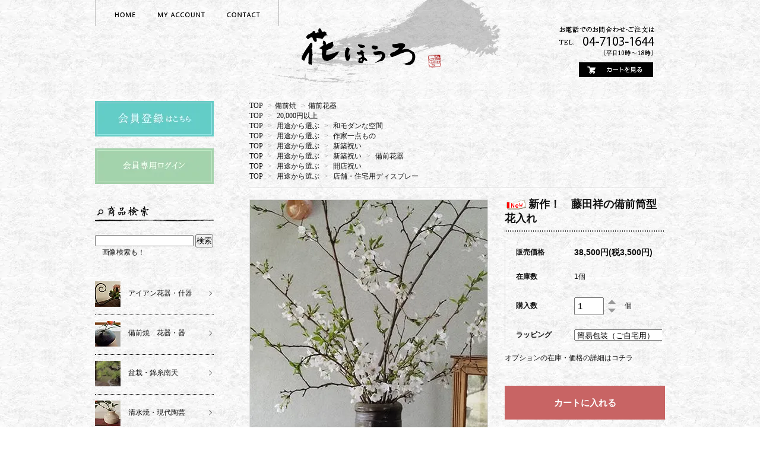

--- FILE ---
content_type: text/html; charset=EUC-JP
request_url: https://hanaboro-shop.jp/?pid=108294671
body_size: 16768
content:
<!DOCTYPE html PUBLIC "-//W3C//DTD XHTML 1.0 Transitional//EN" "http://www.w3.org/TR/xhtml1/DTD/xhtml1-transitional.dtd">
<html xmlns:og="http://ogp.me/ns#" xmlns:fb="http://www.facebook.com/2008/fbml" xmlns:mixi="http://mixi-platform.com/ns#" xmlns="http://www.w3.org/1999/xhtml" xml:lang="ja" lang="ja" dir="ltr">
<head>
<meta http-equiv="content-type" content="text/html; charset=euc-jp" />
<meta http-equiv="X-UA-Compatible" content="IE=edge,chrome=1" />
<title>秋の新作　作家・藤田祥の備前筒型花器～新築祝いや記念品に！</title>
<meta name="Keywords" content="藤田祥,備前焼,記念品" />
<meta name="Description" content="作家1点ものを厳選！　～アイアン花器・備前花器のセレクトショップ　花ほうろ" />
<meta name="Author" content="花ほうろ" />
<meta name="Copyright" content="Copyright  2006 花器プロデュース専門店 花ほうろ" />
<meta http-equiv="content-style-type" content="text/css" />
<meta http-equiv="content-script-type" content="text/javascript" />
<link rel="stylesheet" href="https://img02.shop-pro.jp/PA01172/101/css/10/index.css?cmsp_timestamp=20250906152450" type="text/css" />
<link rel="stylesheet" href="https://img02.shop-pro.jp/PA01172/101/css/10/product.css?cmsp_timestamp=20250906152450" type="text/css" />

<link rel="alternate" type="application/rss+xml" title="rss" href="https://hanaboro-shop.jp/?mode=rss" />
<link rel="alternate" media="handheld" type="text/html" href="https://hanaboro-shop.jp/?prid=108294671" />
<script type="text/javascript" src="//ajax.googleapis.com/ajax/libs/jquery/1.7.2/jquery.min.js" ></script>
<meta property="og:title" content="秋の新作　作家・藤田祥の備前筒型花器～新築祝いや記念品に！" />
<meta property="og:description" content="作家1点ものを厳選！　～アイアン花器・備前花器のセレクトショップ　花ほうろ" />
<meta property="og:url" content="https://hanaboro-shop.jp?pid=108294671" />
<meta property="og:site_name" content="アイアン花器・備前焼のセレクトショップ　～花ほうろ～" />
<meta property="og:image" content="https://img02.shop-pro.jp/PA01172/101/product/108294671.jpg?cmsp_timestamp=20250402124120"/>
<meta property="og:type" content="product" />
<meta property="product:price:amount" content="38500" />
<meta property="product:price:currency" content="JPY" />
<meta property="product:product_link" content="https://hanaboro-shop.jp?pid=108294671" />
<script type="text/javascript">

  var _gaq = _gaq || [];
  _gaq.push(['_setAccount', 'UA-13098132-2']);
  _gaq.push(['_setDomainName', 'hanaboro-shop.jp']);
  _gaq.push(['_setAllowLinker', true]);
  _gaq.push(['_trackPageview']);

  (function() {
    var ga = document.createElement('script'); ga.type = 'text/javascript'; ga.async = true;
    ga.src = ('https:' == document.location.protocol ? 'https://ssl' : 'http://www') + '.google-analytics.com/ga.js';
    var s = document.getElementsByTagName('script')[0]; s.parentNode.insertBefore(ga, s);
  })();

</script>
<meta name="ecbooster" content="89658632-aa0b-4664-a185-627bf0ae1ed0" />
<script>
  !(function (w, d, t, u, n, s, c) {
    w[n] = w[n] || function () {
      (w[n].queue = w[n].queue || []).push(arguments);
    };
    s = d.createElement(t);
    c = d.getElementsByTagName(t)[0];
    s.async = 1;
    s.src = u;
    c.parentNode.insertBefore(s, c);
  })(window, document, 'script', 'https://tag.ecbooster.jp/production/colormeshop/89658632-aa0b-4664-a185-627bf0ae1ed0/ad9c20b6-d3ab-4cfd-b78b-bf1cedcf066f.js', 'ecbooster_tag');
</script>

<meta name="google-site-verification" content="vqiZ0Omcx8UZu4hjV0y45h5vu9zeEVenaoRVHRzhURQ" />
<script>
  var Colorme = {"page":"product","shop":{"account_id":"PA01172101","title":"\u30a2\u30a4\u30a2\u30f3\u82b1\u5668\u30fb\u5099\u524d\u713c\u306e\u30bb\u30ec\u30af\u30c8\u30b7\u30e7\u30c3\u30d7\u3000\uff5e\u82b1\u307b\u3046\u308d\uff5e"},"basket":{"total_price":0,"items":[]},"customer":{"id":null},"inventory_control":"product","product":{"shop_uid":"PA01172101","id":108294671,"name":"\u65b0\u4f5c\uff01\u3000\u85e4\u7530\u7965\u306e\u5099\u524d\u7b52\u578b\u82b1\u5165\u308c","model_number":"","stock_num":1,"sales_price":35000,"sales_price_including_tax":38500,"variants":[{"id":1,"option1_value":"\u7c21\u6613\u5305\u88c5\uff08\u3054\u81ea\u5b85\u7528\uff09","option2_value":"","title":"\u7c21\u6613\u5305\u88c5\uff08\u3054\u81ea\u5b85\u7528\uff09","model_number":"","stock_num":null,"option_price":35000,"option_price_including_tax":38500,"option_members_price":35000,"option_members_price_including_tax":38500},{"id":2,"option1_value":"\u30ae\u30d5\u30c8\u30e9\u30c3\u30d4\u30f3\u30b0\uff08\u3054\u7528\u9014\u5225 \uff09","option2_value":"","title":"\u30ae\u30d5\u30c8\u30e9\u30c3\u30d4\u30f3\u30b0\uff08\u3054\u7528\u9014\u5225 \uff09","model_number":"","stock_num":null,"option_price":35000,"option_price_including_tax":38500,"option_members_price":35000,"option_members_price_including_tax":38500}],"category":{"id_big":1256166,"id_small":3},"groups":[{"id":1010725},{"id":1010731},{"id":1010732},{"id":1010734},{"id":1019299},{"id":1010736},{"id":1010758}],"members_price":35000,"members_price_including_tax":38500}};

  (function() {
    function insertScriptTags() {
      var scriptTagDetails = [{"src":"https:\/\/disable-right-click.colorme.app\/js\/disable-right-click.js","integrity":null},{"src":"https:\/\/cdn1.tetori-colorme.com\/var\/data\/u\/public\/a0\/872c1308\/service_tag\/basic_tag.js","integrity":"sha384-iSXB0NAnjGCxL2Q5Mooyn+kJBfvpgNCKmAJ73wwk+rfPWm2CxAHSFCiypdRaFcqh"}];
      var entry = document.getElementsByTagName('script')[0];

      scriptTagDetails.forEach(function(tagDetail) {
        var script = document.createElement('script');

        script.type = 'text/javascript';
        script.src = tagDetail.src;
        script.async = true;

        if( tagDetail.integrity ) {
          script.integrity = tagDetail.integrity;
          script.setAttribute('crossorigin', 'anonymous');
        }

        entry.parentNode.insertBefore(script, entry);
      })
    }

    window.addEventListener('load', insertScriptTags, false);
  })();
</script>

<script async src="https://www.googletagmanager.com/gtag/js?id=G-NTV335JYC2"></script>
<script>
  window.dataLayer = window.dataLayer || [];
  function gtag(){dataLayer.push(arguments);}
  gtag('js', new Date());
  
      gtag('config', 'G-NTV335JYC2', (function() {
      var config = {};
      if (Colorme && Colorme.customer && Colorme.customer.id != null) {
        config.user_id = Colorme.customer.id;
      }
      return config;
    })());
  
  </script><script type="text/javascript">
  document.addEventListener("DOMContentLoaded", function() {
    gtag("event", "view_item", {
      currency: "JPY",
      value: Colorme.product.sales_price_including_tax,
      items: [
        {
          item_id: Colorme.product.id,
          item_name: Colorme.product.name
        }
      ]
    });
  });
</script><script async src="https://zen.one/analytics.js"></script>
</head>
<body>
<meta name="colorme-acc-payload" content="?st=1&pt=10029&ut=108294671&at=PA01172101&v=20260123035049&re=&cn=18ed8a89624b3035842a2b96aa91a868" width="1" height="1" alt="" /><script>!function(){"use strict";Array.prototype.slice.call(document.getElementsByTagName("script")).filter((function(t){return t.src&&t.src.match(new RegExp("dist/acc-track.js$"))})).forEach((function(t){return document.body.removeChild(t)})),function t(c){var r=arguments.length>1&&void 0!==arguments[1]?arguments[1]:0;if(!(r>=c.length)){var e=document.createElement("script");e.onerror=function(){return t(c,r+1)},e.src="https://"+c[r]+"/dist/acc-track.js?rev=3",document.body.appendChild(e)}}(["acclog001.shop-pro.jp","acclog002.shop-pro.jp"])}();</script><link href='https://fonts.googleapis.com/css?family=Lora:400' rel='stylesheet' type='text/css'>
<script>
    $(function () {
        $(".more_btn").on("click", function () {
            $(".more_seller").toggle();
            $(".updown").toggleClass("more_up");
        });
    });

    $(function () {
        $('a[href^=#]').click(function () {
            var speed = 500;
            var href = $(this).attr("href");
            var target = $(href == "#" || href == "" ? 'html' : href);
            var position = target.offset().top;
            $("html, body").animate({scrollTop: position}, speed, "swing");
            return false;
        });
    });
</script>

<div id="container">

    
    <div id="header">
        <div class="nav">
            <span><a href="./"><img src="https://img02.shop-pro.jp/PA01172/101/etc/new_home.png?2157" alt=""></a></span>
            <span><a href="https://hanaboro-shop.jp/?mode=myaccount"><img src="https://img02.shop-pro.jp/PA01172/101/etc/new_myaccount.png?2127" alt=""></a></span>
            <span><a href="https://hanaboro-select.shop-pro.jp/customer/inquiries/new"><img src="https://img02.shop-pro.jp/PA01172/101/etc/new_contact.png?2136" alt=""></a></span>
        </div>
        <div class="cart"><a href="https://hanaboro-shop.jp/cart/proxy/basket?shop_id=PA01172101&shop_domain=hanaboro-shop.jp"><img src="https://img02.shop-pro.jp/PA01172/101/etc/new_cart.jpg?2127" alt=""></a></div>
        <div class="logo"><a href="./"><img src="https://img02.shop-pro.jp/PA01172/101/etc/new_logo.png?20490500" alt=""></a></div>

        <!--   
       送料案内表示
                送料案内表示-->
    </div>
</div>


<div id="container">
    
    <div id="main">
        <div class="footstamp">
  
  
  <p>
    <a href="./">TOP</a>
    <span>&gt;</span><a href='?mode=cate&cbid=1256166&csid=0&sort=n'>備前焼</a>    <span>&gt;</span><a href='?mode=cate&cbid=1256166&csid=3&sort=n'>備前花器</a>  </p>
  
      <p>
      <a href="./">TOP</a>
            <span>&gt;</span>
      <a href="https://hanaboro-shop.jp/?mode=grp&gid=1010725&sort=n">20,000円以上</a>
          </p>
      <p>
      <a href="./">TOP</a>
            <span>&gt;</span>
      <a href="https://hanaboro-shop.jp/?mode=grp&gid=1010730&sort=n">用途から選ぶ</a>
            <span>&gt;</span>
      <a href="https://hanaboro-shop.jp/?mode=grp&gid=1010731&sort=n">和モダンな空間　</a>
          </p>
      <p>
      <a href="./">TOP</a>
            <span>&gt;</span>
      <a href="https://hanaboro-shop.jp/?mode=grp&gid=1010730&sort=n">用途から選ぶ</a>
            <span>&gt;</span>
      <a href="https://hanaboro-shop.jp/?mode=grp&gid=1010732&sort=n">作家一点もの</a>
          </p>
      <p>
      <a href="./">TOP</a>
            <span>&gt;</span>
      <a href="https://hanaboro-shop.jp/?mode=grp&gid=1010730&sort=n">用途から選ぶ</a>
            <span>&gt;</span>
      <a href="https://hanaboro-shop.jp/?mode=grp&gid=1010734&sort=n">新築祝い</a>
          </p>
      <p>
      <a href="./">TOP</a>
            <span>&gt;</span>
      <a href="https://hanaboro-shop.jp/?mode=grp&gid=1010730&sort=n">用途から選ぶ</a>
            <span>&gt;</span>
      <a href="https://hanaboro-shop.jp/?mode=grp&gid=1010734&sort=n">新築祝い</a>
            <span>&gt;</span>
      <a href="https://hanaboro-shop.jp/?mode=grp&gid=1019299&sort=n">備前花器</a>
          </p>
      <p>
      <a href="./">TOP</a>
            <span>&gt;</span>
      <a href="https://hanaboro-shop.jp/?mode=grp&gid=1010730&sort=n">用途から選ぶ</a>
            <span>&gt;</span>
      <a href="https://hanaboro-shop.jp/?mode=grp&gid=1010736&sort=n">開店祝い</a>
          </p>
      <p>
      <a href="./">TOP</a>
            <span>&gt;</span>
      <a href="https://hanaboro-shop.jp/?mode=grp&gid=1010730&sort=n">用途から選ぶ</a>
            <span>&gt;</span>
      <a href="https://hanaboro-shop.jp/?mode=grp&gid=1010758&sort=n">店舗・住宅用ディスプレー</a>
          </p>
    
</div>

<form class="clearfix product_form" name="product_form" method="post" action="https://hanaboro-shop.jp/cart/proxy/basket/items/add">

<div class="product_detail_area">
    <div class="add_cart">
           
             <h2 class="product_name"><img class='new_mark_img1' src='https://img.shop-pro.jp/img/new/icons12.gif' style='border:none;display:inline;margin:0px;padding:0px;width:auto;' />新作！　藤田祥の備前筒型花入れ</h2>
        
<table class="add_cart_table">        
        
                
                            <tr>
            <th>販売価格</th>
            <td>
                            
                <strong class="price">38,500円(税3,500円)</strong><br />
                        </td>
            </tr>
                
                    <tr>
            <th>在庫数</th>
            <td>1個 </td>
            </tr>
                
        
        
        <tr>
            <th>購入数</th>
            <td>
                <table border="0" cellpadding="0" cellspacing="0">
                  <tr>
                    <td class="pur_block" style="padding: 0px; border:none;">
                      <input type="text" name="product_num" value="1" />
                    </td>
                    <td class="pur_block" style="padding: 0px; border:none;">
                      <div style="width: 25px;">
                      <a href="javascript:f_change_num2(document.product_form.product_num,'1',1,1);"><img src="https://img.shop-pro.jp/tmpl_img/67/nup.png"></a>
                      <a href="javascript:f_change_num2(document.product_form.product_num,'0',1,1);"><img src="https://img.shop-pro.jp/tmpl_img/67/ndown.png"></a>
                      </div>
                    </td>
                    <td class="pur_block" style="border:none;">
                      <p>個</p>
                    </td>
                  </tr>
                </table>
            </td>
        </tr>
        
                
                    <tr>
              <th>ラッピング</th>
              <td>
                <select name="option1">
                <option label="簡易包装（ご自宅用）" value="62613710,0">簡易包装（ご自宅用）</option>
<option label="ギフトラッピング（ご用途別 ）" value="62613710,1">ギフトラッピング（ご用途別 ）</option>

                </select>
              </td>
            </tr>
                        </table>
        
                    <p class="stock_error"></p>
          <ul class="option_price">
                          <li><a href="javascript:gf_OpenNewWindow('?mode=opt&pid=108294671','option','width=600:height=500');">オプションの在庫・価格の詳細はコチラ</a></li>
                      </ul>
                      </div>

    <div class="product_images">

    <script type="text/javascript" src="https://img.shop-pro.jp/js/cloud-zoom.1.0.2.js"></script>

    <div class="zoom-section">
      <div class="zoom-small-image">
        <div id="wrap">
          
                      <a href="https://img02.shop-pro.jp/PA01172/101/product/108294671.jpg?cmsp_timestamp=20250402124120" class="cloud-zoom" id="zoom1" rel="position: &#39;inside&#39; , showTitle: true, adjustX:-4, adjustY:-4" style="position: relative; display: block; " title="">
            <img src="https://img02.shop-pro.jp/PA01172/101/product/108294671.jpg?cmsp_timestamp=20250402124120" style="display: block;" />
            </a>
                    
          <input type="hidden" name="user_hash" value="492c45cbb837ad6d30dfa71bb28be57f"><input type="hidden" name="members_hash" value="492c45cbb837ad6d30dfa71bb28be57f"><input type="hidden" name="shop_id" value="PA01172101"><input type="hidden" name="product_id" value="108294671"><input type="hidden" name="members_id" value=""><input type="hidden" name="back_url" value="https://hanaboro-shop.jp/?pid=108294671"><input type="hidden" name="reference_token" value="0719260c9a7343c3bd139610a383aeb8"><input type="hidden" name="shop_domain" value="hanaboro-shop.jp">
      </div>
    </div>

    <div class="zoom-desc clearfix">
              <a href="https://img02.shop-pro.jp/PA01172/101/product/108294671.jpg?cmsp_timestamp=20250402124120" class="cloud-zoom-gallery" title="" rel="useZoom: &#39;zoom1&#39;, smallImage: &#39; https://img02.shop-pro.jp/PA01172/101/product/108294671.jpg?cmsp_timestamp=20250402124120&#39; ">
        <img class="zoom-tiny-image" src="https://img02.shop-pro.jp/PA01172/101/product/108294671.jpg?cmsp_timestamp=20250402124120" />
        </a>
                                          <a href="https://img02.shop-pro.jp/PA01172/101/product/108294671_o1.jpg?cmsp_timestamp=20250402124120" class="cloud-zoom-gallery" title="" rel="useZoom: 'zoom1', smallImage: ' https://img02.shop-pro.jp/PA01172/101/product/108294671_o1.jpg?cmsp_timestamp=20250402124120' ">
            <img class="zoom-tiny-image" src="https://img02.shop-pro.jp/PA01172/101/product/108294671_o1.jpg?cmsp_timestamp=20250402124120" />
            </a>
                                        <a href="https://img02.shop-pro.jp/PA01172/101/product/108294671_o2.jpg?cmsp_timestamp=20211002153730" class="cloud-zoom-gallery" title="" rel="useZoom: 'zoom1', smallImage: ' https://img02.shop-pro.jp/PA01172/101/product/108294671_o2.jpg?cmsp_timestamp=20211002153730' ">
            <img class="zoom-tiny-image" src="https://img02.shop-pro.jp/PA01172/101/product/108294671_o2.jpg?cmsp_timestamp=20211002153730" />
            </a>
                                        <a href="https://img02.shop-pro.jp/PA01172/101/product/108294671_o3.jpg?cmsp_timestamp=20211002153730" class="cloud-zoom-gallery gallery_last" title="" rel="useZoom: 'zoom1', smallImage: ' https://img02.shop-pro.jp/PA01172/101/product/108294671_o3.jpg?cmsp_timestamp=20211002153730' ">
            <img class="zoom-tiny-image" src="https://img02.shop-pro.jp/PA01172/101/product/108294671_o3.jpg?cmsp_timestamp=20211002153730" />
            </a>
                                                                                                                                                                                                                                                                                                                                                                                                                                                                                                                                                                                                                                                                                                                                                                                                                                                                                        </div>
  </div>
</div>



        
        

        



<div class="add_cart">


        
        
          <div class="disable_cartin button_area">
            <input type="submit" value="カートに入れる" class="btn btn-primary btn-large" />
          </div>
                
              
        <p id="sk_link_other">
          <a href="https://hanaboro-shop.jp/?mode=sk">特定商取引法に基づく表記 (返品など)</a>
        </p>

          <div class="product_link_area">
          
          <p>
            <a class="btn btn-contact" href="https://hanaboro-select.shop-pro.jp/customer/products/108294671/inquiries/new">この商品について問い合わせる</a>
          </p>
          <ul class="other_link">
                      <li><a href="https://hanaboro-shop.jp/customer/products/108294671/reviews">レビューを見る(0件)</a></li>
            <li><a href="https://hanaboro-shop.jp/customer/products/108294671/reviews/new">レビューを投稿</a></li>
          
            <li><a href="mailto:?subject=%E3%80%90%E3%82%A2%E3%82%A4%E3%82%A2%E3%83%B3%E8%8A%B1%E5%99%A8%E3%83%BB%E5%82%99%E5%89%8D%E7%84%BC%E3%81%AE%E3%82%BB%E3%83%AC%E3%82%AF%E3%83%88%E3%82%B7%E3%83%A7%E3%83%83%E3%83%97%E3%80%80%E3%80%9C%E8%8A%B1%E3%81%BB%E3%81%86%E3%82%8D%E3%80%9C%E3%80%91%E3%81%AE%E3%80%8C%E6%96%B0%E4%BD%9C%EF%BC%81%E3%80%80%E8%97%A4%E7%94%B0%E7%A5%A5%E3%81%AE%E5%82%99%E5%89%8D%E7%AD%92%E5%9E%8B%E8%8A%B1%E5%85%A5%E3%82%8C%E3%80%8D%E3%81%8C%E3%81%8A%E3%81%99%E3%81%99%E3%82%81%E3%81%A7%E3%81%99%EF%BC%81&body=%0D%0A%0D%0A%E2%96%A0%E5%95%86%E5%93%81%E3%80%8C%E6%96%B0%E4%BD%9C%EF%BC%81%E3%80%80%E8%97%A4%E7%94%B0%E7%A5%A5%E3%81%AE%E5%82%99%E5%89%8D%E7%AD%92%E5%9E%8B%E8%8A%B1%E5%85%A5%E3%82%8C%E3%80%8D%E3%81%AEURL%0D%0Ahttps%3A%2F%2Fhanaboro-shop.jp%2F%3Fpid%3D108294671%0D%0A%0D%0A%E2%96%A0%E3%82%B7%E3%83%A7%E3%83%83%E3%83%97%E3%81%AEURL%0Ahttps%3A%2F%2Fhanaboro-shop.jp%2F">この商品を友達に教える</a></li>
            <li><a href="https://hanaboro-shop.jp/?mode=cate&cbid=1256166&csid=3&sort=n">買い物を続ける</a></li>
          </ul>
          <ul class="share clearfix">
            <li><div class="twitter">
            <a href="https://twitter.com/share" class="twitter-share-button" data-url="https://hanaboro-shop.jp/?pid=108294671" data-text="" data-lang="ja" >ツイート</a>
<script charset="utf-8">!function(d,s,id){var js,fjs=d.getElementsByTagName(s)[0],p=/^http:/.test(d.location)?'http':'https';if(!d.getElementById(id)){js=d.createElement(s);js.id=id;js.src=p+'://platform.twitter.com/widgets.js';fjs.parentNode.insertBefore(js,fjs);}}(document, 'script', 'twitter-wjs');</script>
          </div></li>
          <li><div class="fb-like">
            
          </div></li>
          <li><div class="line">
           <div class="line-it-button" data-lang="ja" data-type="share-a" data-ver="3"
                         data-color="default" data-size="small" data-count="false" style="display: none;"></div>
                       <script src="https://www.line-website.com/social-plugins/js/thirdparty/loader.min.js" async="async" defer="defer"></script>
          </div></li></ul>
         <ul class="share calamel-link clearfix">  
                                          <li><div class="fav_button"></div></li>
         </ul>
</div>

</div>


</div>
</form>

<br style="clear:both;">


<div class="product_description">
<div style="text-align:center"><br />
<br />
<img src="https://img02.shop-pro.jp/PA01172/101/etc_base64/MDQwMnNvbWVpeW9zaGlubw.jpg?cmsp_timestamp=20250402124240" alt=""><br />
<br />
<strong><br />
<span style="color:#663399"><span style="font-size:medium;">新作！藤田祥の筒型花器のご紹介です。</span></span></strong><br />
</div><br />
<br />
<br />
渋さの中にも品がある作品づくりをされる作家・藤田祥の新作花器。<br />
備前焼の中でも、とてもモダンな作品作りをされる藤田らしい作品です。<br />
<br />
<img src="https://img02.shop-pro.jp/PA01172/101/etc/1008bizen-tsutsu3.jpg?cmsp_timestamp=202608190915" alt=""><br />
<br />
<br />
こちらの花器は、ひとつは持っていたい筒型の形状の作品。<br />
<br />
<img src="https://img02.shop-pro.jp/PA01172/101/etc/0926bizen.jpg?cmsp_timestamp=20190926161911" alt=""><br />
<br />
普段使いはもちろん、お正月の松や春のお花などをたっぷりと挿してお楽しみいただけます。<br />
<br />
<br />
<img src="https://img02.shop-pro.jp/PA01172/101/etc/1006bizentsutsu.jpg?cmsp_timestamp=202608190755" alt=""><br />
<br />
<br />
花器全体的に備前らしいおちついた色あいがお楽しみいただけます。<br />
<br />
<img src="https://img02.shop-pro.jp/PA01172/101/etc/0926bizen1.jpg?cmsp_timestamp=20190926162726" alt=""><br />
<br />
置く場所や光りのあたり具合でもまた違った姿が四季を通してお楽しみいただけます。<br />
<br />
<br />
<br />
<strong>　<span style="font-size:medium;"><作品詳細><br />
<br />
本体寸法：高さ約25cm 　底部直径約15cm　　中心部で約直径約25cm　<br />
<br />
口径外寸:約13.5cm  内寸約8.5cm <br />
</span><br />
</strong><br />
<br />
<br />
<img src="https://img02.shop-pro.jp/PA01172/101/etc/1008bizen-tsutsu1.jpg?cmsp_timestamp=202608191921" alt=""><br />
<br />
のぼり釜で12日間焚き上げた備前ならではの景色が素敵です。<br />
<br />
<img src="https://img02.shop-pro.jp/PA01172/101/etc/1008bizen-tsutsu4.jpg?cmsp_timestamp=202608191225" alt=""><br />
<br />
<br />
口径部も外寸約13.5cm、内寸約8.5cmと広めですので枝物などを大胆に活けていただけます。<br />
<br />
<br />
<img src="https://img02.shop-pro.jp/PA01172/101/etc/1002bizenkaki.jpg?cmsp_timestamp=20211002153918" alt=""><br />
<br />
<br />
<img src="https://img02.shop-pro.jp/PA01172/101/etc/1008bizen-tsutsu6.jpg?cmsp_timestamp=202608194213" alt=""><br />
<br />
<br />
花色も緑もはえる色合い、枝物などもとてもあわせやすいので<br />
四季の花を添えてお楽しみ下さい。<br />
<br />
<img src="https://img02.shop-pro.jp/PA01172/101/etc/1008bizen-tsutsu2.jpg?cmsp_timestamp=202608190413" alt=""><br />
<br />
<br />
年代ごとに変化していく藤田の陶印は本体側面に記しております。<br />
<br />
<br />
<br />
<img src="https://img02.shop-pro.jp/PA01172/101/etc/_B034158s.jpg?cmsp_timestamp=202706151133" alt=""><br />
<br />
花ほうろでは、花器やお飾りいただく場所にあわせて提案しております。<br />
お気軽にお問い合わせ下さいませ。</a></span></strong><br />
<br />
<br />
<br />
ご自宅用に、新築祝い・開店祝いなどにもおすすめの作家１点物のお品です。<br />
贈答用には、作家陶暦を記した『桐箱』のご用意も承っております。<br />
ご希望の際にはお気軽にお申し付け下さい。（桐箱は別途料金がかかります。）<br />
<br />
<br />
<img src="https://img02.shop-pro.jp/PA01172/101/etc/0726date006.jpg?20120528173318" alt="贈答用ラッピング　参考例"><img src="https://img02.shop-pro.jp/PA01172/101/etc/0810date003.jpg?20120528173229" alt="贈答用ラッピング　参考例"><br />
<br />
作品はヤマト運輸便にて大切に発送いたします。<br />
<img src="https://img02.shop-pro.jp/PA01172/101/etc/cyakubi-s.jpg?20120727161021" alt="特記情報・配達情報等　"><br />
<br />
<script type='text/javascript' src='https://hanaboro-select.shop-pro.jp/?mode=cartjs&pid=108294671&style=hemp&name=y&img=y&expl=n&stock=y&price=y&inq=n&sk=y' charset='euc-jp'></script><br />

</div>

<br><br><br>




  <div class="box  box_small" id="box_recommend">
  <div class="header_block clearfix">
  <div class="icon">
  <img src="https://img.shop-pro.jp/tmpl_img/67/recommended_icon.png">
  </div>
  <div class="title">
  <h3>おすすめ商品</h3>
  </div>
  </div>
        <div class="item_box">
        
        <div class="item_image">
                        <a href="?pid=151665757"><img src="https://img02.shop-pro.jp/PA01172/101/product/151665757_th.jpg?cmsp_timestamp=20251203163655" class="item" /></a><br />
                    </div>
        <div class="item_detail">
            
            <p class="item_name">
                <a href="?pid=151665757"><img class='new_mark_img1' src='https://img.shop-pro.jp/img/new/icons14.gif' style='border:none;display:inline;margin:0px;padding:0px;width:auto;' />作家・横山直樹の備前耳付き花入れ</a><br />
            </p>
            <p class="item_price">
                
                                
                36,300円(税3,300円)<br />
                                            </p>
        </div>
    </div>
            <div class="item_box">
        
        <div class="item_image">
                        <a href="?pid=182041916"><img src="https://img02.shop-pro.jp/PA01172/101/product/182041916_th.jpg?cmsp_timestamp=20251208150622" class="item" /></a><br />
                    </div>
        <div class="item_detail">
            
            <p class="item_name">
                <a href="?pid=182041916">New!　馬場隆志の窯変蒼花入れ </a><br />
            </p>
            <p class="item_price">
                
                                
                55,000円(税5,000円)<br />
                                            </p>
        </div>
    </div>
            <div class="item_box">
        
        <div class="item_image">
                        <a href="?pid=185237447"><img src="https://img02.shop-pro.jp/PA01172/101/product/185237447_th.jpg?cmsp_timestamp=20251203145826" class="item" /></a><br />
                    </div>
        <div class="item_detail">
            
            <p class="item_name">
                <a href="?pid=185237447"><img class='new_mark_img1' src='https://img.shop-pro.jp/img/new/icons14.gif' style='border:none;display:inline;margin:0px;padding:0px;width:auto;' />New!　馬場隆志の掛花入れ・乳白のめざめ </a><br />
            </p>
            <p class="item_price">
                
                                
                24,200円(税2,200円)<br />
                                            </p>
        </div>
    </div>
            <div class="item_box">
        
        <div class="item_image">
                        <a href="?pid=186942015"><img src="https://img02.shop-pro.jp/PA01172/101/product/186942015_th.jpg?cmsp_timestamp=20250604164325" class="item" /></a><br />
                    </div>
        <div class="item_detail">
            
            <p class="item_name">
                <a href="?pid=186942015"><img class='new_mark_img1' src='https://img.shop-pro.jp/img/new/icons14.gif' style='border:none;display:inline;margin:0px;padding:0px;width:auto;' />松岡信夫のアイアンオブジェ　～Uの造形・Horizontal～  </a><br />
            </p>
            <p class="item_price">
                
                                
                35,200円(税3,200円)<br />
                                            </p>
        </div>
    </div>
            <div class="item_box box_last">
        
        <div class="item_image">
                        <a href="?pid=189267945"><img src="https://img02.shop-pro.jp/PA01172/101/product/189267945_th.jpg?cmsp_timestamp=20251204150004" class="item" /></a><br />
                    </div>
        <div class="item_detail">
            
            <p class="item_name">
                <a href="?pid=189267945"><img class='new_mark_img1' src='https://img.shop-pro.jp/img/new/icons14.gif' style='border:none;display:inline;margin:0px;padding:0px;width:auto;' />アイアン壁掛け花器・Bridge</a><br />
            </p>
            <p class="item_price">
                
                                
                38,500円(税3,500円)<br />
                                            </p>
        </div>
    </div>
            <br style="clear:both;" />
  </div>

<script type="text/javascript" src="https://img.shop-pro.jp/js/jquery.easing.1.3.js"></script>

        
        
                
            </div>
    

    
    <div id="side">
        <div class="mar_b_20p"><a href="https://hanaboro-shop.jp/customer/signup/new"><img src="https://img02.shop-pro.jp/PA01172/101/etc/new_member.jpg?2078" alt=""></a></div>
        <div class="mar_b_20p"><a href="https://hanaboro-shop.jp/?mode=login&shop_back_url=https%3A%2F%2Fhanaboro-shop.jp%2F"><img src="https://img02.shop-pro.jp/PA01172/101/etc/new_member_login.jpg?2103" alt=""></a></div>

        
        <div class="search mar_b_30p">
            <div class="mar_b_20p"><a href=""><img src="https://img02.shop-pro.jp/PA01172/101/etc/new_search.png?2116" alt=""></a></div>
            <form action="https://hanaboro-shop.jp/" method="GET" id="search">
                <input type="hidden" name="mode" value="srh" /><input type="hidden" name="sort" value="n" />
                <input type="text" name="keyword" style="width:162px;" expsid="expKeywordsId" autocomplete="off" sugparams="&amp;target=pc" sugcates="10@group:key_5@group:c1_5@group:c2" suginitfocus="querymode=def&amp;target=pc&amp;categories=10%40group:key_5%40group:c1_5%40group:c2&amp;search=" id="expsug" sugwidth="200%">
                <input type="submit" value="検索" />　画像検索も！
            </form>
        </div>
        

            <div class="mar_b_10p"><a href=""></a></div>
            <div class="side_cate">
                <a href="http://hanaboro-shop.jp/?mode=cate&csid=0&cbid=1252496&csid=0">
                    <span><img src="https://img02.shop-pro.jp/PA01172/101/etc/new_itemimage_01.jpg?2114" alt=""></span>
                    <span class="pad_l_10p">アイアン花器・什器</span>
                    <span class="flr arrow"><img src="https://img02.shop-pro.jp/PA01172/101/etc/new_point.png?2130" alt=""></span>
                </a>
                <span class="clear"></span>
            </div>
            <div class="side_cate">
                <a href="http://hanaboro-shop.jp/?mode=cate&cbid=1256166&csid=0">
                    <span><img src="https://img02.shop-pro.jp/PA01172/101/etc/new_itemimage_02.jpg?2145" alt="備前焼"></span>
                    <span class="pad_l_10p">備前焼　花器・器</span>
                    <span class="flr arrow"><img src="https://img02.shop-pro.jp/PA01172/101/etc/new_point.png?2130" alt=""></span>
                </a>
                <span class="clear"></span>
            </div>
            <div class="side_cate">

                <div class="side_cate">
                    <a href="http://hanaboro-shop.jp/?mode=cate&cbid=1261396&csid=0">
                        <span><img src="https://img02.shop-pro.jp/PA01172/101/etc/bonsai.jpg?2088" alt="盆栽・桜特集" width="43"></span>
                        <span class="pad_l_10p">盆栽・錦糸南天</span>
                        <span class="flr arrow"><img src="https://img02.shop-pro.jp/PA01172/101/etc/new_point.png?2130" alt=""></span>
                    </a>
                    <span class="clear"></span>
                </div>
                <div class="side_cate">
                    <a href="http://hanaboro-shop.jp/?mode=cate&csid=0&cbid=1840868">
                        <span><img src="https://img02.shop-pro.jp/PA01172/101/etc/new_itemimage_05.jpg?2106" alt="清水焼等"></span>
                        <span class="pad_l_10p">清水焼・現代陶芸</span>
                        <span class="flr arrow"><img src="https://img02.shop-pro.jp/PA01172/101/etc/new_point.png?2130" alt=""></span>
                    </a>
                    <span class="clear"></span>
                </div>
                <div class="side_cate">
                    <a href="http://hanaboro-shop.jp/?mode=cate&cbid=1256170&csid=0">
                        <span><img src="https://img02.shop-pro.jp/PA01172/101/etc/new_itemimage_06.jpg?2113" alt="ガラス花器"></span>
                        <span class="pad_l_10p">ガラス花器</span>
                        <span class="flr arrow"><img src="https://img02.shop-pro.jp/PA01172/101/etc/new_point.png?2130" alt=""></span>
                    </a>
                    <span class="clear"></span>
                </div>
            </div>
            <a href="http://hanaboro-shop.jp/?mode=cate&csid=0&cbid=1767979">
                <span><img src="https://img02.shop-pro.jp/PA01172/101/etc/new_itemimage_03.jpg?2152" alt="オリジナルギフト"></span>
                <span class="pad_l_10p">京の敷物</span>
                <span class="flr arrow"><img src="https://img02.shop-pro.jp/PA01172/101/etc/new_point.png?2130" alt=""></span>
            </a>
            <span class="clear"></span>
        </div> 			
        <div class="mar_b_30p">
            <div class="mar_b_10p"><a href=""><img src="https://img02.shop-pro.jp/PA01172/101/etc/new_type.png?210401" alt=""></a></div>
            <div class="side_cate_text pad_l_10p"><a href="http://hanaboro-shop.jp/?mode=f3">オーダー作品承ります</a>
            </div> 

            <div class="side_cate_text pad_l_10p">
                <a href="?mode=grp&gid=1010734">新築祝い</a></div>
            <div class="side_cate_text pad_l_10p"><a href="/?mode=grp&gid=1010736">開店祝い</a></div>
<div class="side_cate_text pad_l_10p"><a href="/?mode=grp&gid=1010731">和モダンな空間</a></div>
					            <div class="side_cate_text pad_l_10p"><a href="/?mode=grp&gid=1010732">作家一点もの</a></div>  <div class="side_cate_text pad_l_10p"><a href="/?mode=grp&gid=1010753">結婚祝い</a></div>
            <div class="side_cate_text pad_l_10p"><a href="/?mode=grp&gid=1010756">御祝・記念品　</a></div>
            <div class="side_cate_text pad_l_10p"><a href="/?mode=grp&gid=1010758">店舗・住宅ディスプレー</a></div>
        </div>

        <div class="mar_b_30p">
            <div class="mar_b_10p"><a href=""><img src="https://img02.shop-pro.jp/PA01172/101/etc/new_price.png?2136" alt=""></a></div>
            <div class="side_cate_text pad_l_10p"><a href="/?mode=grp&gid=1010721">～9,999円</a></div>
            <div class="side_cate_text pad_l_10p"><a href="/?mode=grp&gid=1010722">10,000円～19,999円</a></div>
            <div class="side_cate_text pad_l_10p"><a href="/?mode=grp&gid=1010725">20,000円以上</a></div>
        </div>



        <div class="mar_b_30p">
            <div class="mar_b_10p"><a href=""><img src="https://img02.shop-pro.jp/PA01172/101/etc/new_shopguide.png?2140" alt=""></a></div>
            <div class="side_cate_text pad_l_10p"><a href="https://hanaboro.jp" target="_blank">花ほうろについて</a></a></div>
            <div class="side_cate_text pad_l_10p"><a href="https://www.pinterest.com/masaboro07/%E3%82%AE%E3%83%95%E3%83%88%E3%83%A9%E3%83%83%E3%83%94%E3%83%B3%E3%82%B0/">ギフトラッピング</a></div>
            <div class="side_cate_text pad_l_10p"><a href="http://hanaboro-shop.jp/?mode=f5">お客様の声</a>
            </div>
            <div class="side_cate_text pad_l_10p"><a href="https://hanaboro-shop.jp/?mode=sk#delivery">お届け・送料について</a></div>
            <div class="side_cate_text pad_l_10p"><a href="https://hanaboro-shop.jp/?mode=sk#payment">お支払方法</a></div>
        </div>
   <div id="side">  
                <div class="side_section side_section_cal">
            <div class="side_cal">
                <table class="tbl_calendar">
    <caption>2026年1月</caption>
    <tr>
        <th class="sun">日</th>
        <th>月</th>
        <th>火</th>
        <th>水</th>
        <th>木</th>
        <th>金</th>
        <th class="sat">土</th>
    </tr>
    <tr>
<td></td>
<td></td>
<td></td>
<td></td>
<td class="thu holiday" style="background-color: #e374ad;">1</td>
<td class="fri" style="background-color: #e374ad;">2</td>
<td class="sat" style="background-color: #e374ad;">3</td>
</tr>
<tr>
<td class="sun" style="background-color: #c71269;">4</td>
<td class="mon">5</td>
<td class="tue">6</td>
<td class="wed">7</td>
<td class="thu" style="background-color: #e374ad;">8</td>
<td class="fri" style="background-color: #e374ad;">9</td>
<td class="sat" style="background-color: #e374ad;">10</td>
</tr>
<tr>
<td class="sun" style="background-color: #c71269;">11</td>
<td class="mon holiday">12</td>
<td class="tue">13</td>
<td class="wed">14</td>
<td class="thu">15</td>
<td class="fri">16</td>
<td class="sat">17</td>
</tr>
<tr>
<td class="sun" style="background-color: #c71269;">18</td>
<td class="mon">19</td>
<td class="tue">20</td>
<td class="wed">21</td>
<td class="thu">22</td>
<td class="fri">23</td>
<td class="sat">24</td>
</tr>
<tr>
<td class="sun" style="background-color: #c71269;">25</td>
<td class="mon">26</td>
<td class="tue">27</td>
<td class="wed">28</td>
<td class="thu">29</td>
<td class="fri">30</td>
<td class="sat">31</td>
</tr>
</table><table class="tbl_calendar">
    <caption>2026年2月</caption>
    <tr>
        <th class="sun">日</th>
        <th>月</th>
        <th>火</th>
        <th>水</th>
        <th>木</th>
        <th>金</th>
        <th class="sat">土</th>
    </tr>
    <tr>
<td class="sun" style="background-color: #c71269;">1</td>
<td class="mon">2</td>
<td class="tue">3</td>
<td class="wed">4</td>
<td class="thu">5</td>
<td class="fri">6</td>
<td class="sat">7</td>
</tr>
<tr>
<td class="sun" style="background-color: #c71269;">8</td>
<td class="mon">9</td>
<td class="tue">10</td>
<td class="wed holiday">11</td>
<td class="thu">12</td>
<td class="fri">13</td>
<td class="sat">14</td>
</tr>
<tr>
<td class="sun" style="background-color: #c71269;">15</td>
<td class="mon">16</td>
<td class="tue">17</td>
<td class="wed">18</td>
<td class="thu">19</td>
<td class="fri">20</td>
<td class="sat">21</td>
</tr>
<tr>
<td class="sun" style="background-color: #c71269;">22</td>
<td class="mon holiday">23</td>
<td class="tue">24</td>
<td class="wed">25</td>
<td class="thu">26</td>
<td class="fri">27</td>
<td class="sat">28</td>
</tr>
</table>
            </div>
                        <div class="side_cal_memo">
                実店舗『ギャラリー花ほうろ』毎月1日～8日にオープンしております。
この期間は日曜日も営業しております。
ぜひ作家作品をお手に取ってご覧ください。



            </div>
                    </div>
        　　　<div class="mar_b_20p"><a href="https://hanabouro.hatenablog.com/"><img src="https://img02.shop-pro.jp/PA01172/101/etc/new_officialblog.jpg?20520129" alt=""></a></div>
        <div class="mar_b_20p"><a href="https://hanaboro.jp/"><img src="https://img02.shop-pro.jp/PA01172/101/etc/new_officialsite.jpg?20520137" alt=""></a></div>

        <br>
        <br>
        <a href="http://hanaboro.jp/">
<img src="https://img02.shop-pro.jp/PA01172/101/etc/0912aiandoornobus.jpg?cmsp_timestamp=202702173842" alt=""></a>
        <br>
        アイアン製 のドア手を目印に</a>
        <br>
        お立ち寄り下さい
        <br>
        <br>

<img src="https://img02.shop-pro.jp/PA01172/101/etc/0507aianmaru2sjpg.jpg?cmsp_timestamp=20200507115800" alt="">

         <br><br><a href="https://hanaboro.jp/">
        特別な空間に彩る作家作品を
        <br>
        店内でお楽しみ下さい。</a>
        <br>
        <br>

       <br>   
    </div>

    <!--*****// 
    
      <div class="box box_default" id="box_category">
      <div class="header_block clearfix">
      <div class="icon">
      <img src="//img.shop-pro.jp/tmpl_img/67/category_icon.png">
      </div>
      <div class="title">
      <h3>Category</h3>
      </div>
      </div>
      <ul>
        <li><a href="./?mode=srh&cid=&keyword="><div><p>全ての商品</p></div></a></li>      
                            <li><a href="https://hanaboro-shop.jp/?mode=cate&cbid=1252496&csid=0&sort=n"><div><p>花器・什器</p></div></a></li>
                                      <li><a href="https://hanaboro-shop.jp/?mode=cate&cbid=1256166&csid=0&sort=n"><div><p>備前焼</p></div></a></li>
                                      <li><a href="https://hanaboro-shop.jp/?mode=cate&cbid=1261396&csid=0&sort=n"><div><p>盆栽・錦糸南天</p></div></a></li>
                                      <li><a href="https://hanaboro-shop.jp/?mode=cate&cbid=1840868&csid=0&sort=n"><div><p>清水焼・現代陶芸</p></div></a></li>
                                      <li><a href="https://hanaboro-shop.jp/?mode=cate&cbid=1256170&csid=0&sort=n"><div><p>ガラス花器</p></div></a></li>
                        </ul>
    </div>
                <div class="box box_default" id="box_group">
      <div class="header_block clearfix">
      <div class="icon">
      <img src="//img.shop-pro.jp/tmpl_img/67/group_icon.png">
      </div>
      <div class="title">
      <h3>Group</h3>
       </div>
      </div>
    <ul>          <li>
                    <a href="https://hanaboro-shop.jp/?mode=grp&gid=1010729&sort=n"><div><p>価格から選ぶ</p></div></a>
                    </li>
                              <li>
                    <a href="https://hanaboro-shop.jp/?mode=grp&gid=1010721&sort=n"><div><p>～9,999円</p></div></a>
                    </li>
                              <li>
                    <a href="https://hanaboro-shop.jp/?mode=grp&gid=1010722&sort=n"><div><p>10,000円～19,999円</p></div></a>
                    </li>
                              <li>
                    <a href="https://hanaboro-shop.jp/?mode=grp&gid=1010725&sort=n"><div><p>20,000円以上</p></div></a>
                    </li>
                              <li>
                    <a href="https://hanaboro-shop.jp/?mode=grp&gid=1105671&sort=n"><div><p>母の日ギフト</p></div></a>
                    </li>
                              <li>
                    <a href="https://hanaboro-shop.jp/?mode=grp&gid=1010730&sort=n"><div><p>用途から選ぶ</p></div></a>
                    </li>
          </ul> 
     </div>
                        <div class="box" id="box_sellers">
        <div class="header_block clearfix">
        <div class="icon"><img src="//img.shop-pro.jp/tmpl_img/67/seller_icon.png"></div>
        <div class="title"><h3>Ranking</h3></div>
        </div>
        <ul>
                                    <li class="top_seller   ">         
              <a href="?pid=63713149"><div class="seller_box clearfix">
                            <img class="seller_image" src="https://img02.shop-pro.jp/PA01172/101/product/63713149_th.jpg?cmsp_timestamp=20180603150140">
                             <div class="seller_detail">
               <p class="seller_rank">No.<strong>1</strong></p>
               <p class="seller_name"><img class='new_mark_img1' src='https://img.shop-pro.jp/img/new/icons57.gif' style='border:none;display:inline;margin:0px;padding:0px;width:auto;' />新作スタンド型アイアン花器　</p>
               <p class="seller_teika">
                                            49,500円(税4,500円)<br />
                                            </p>
               </div>
            </div></a></li>
                                    <li class="top_seller rank_2  ">         
              <a href="?pid=153894743"><div class="seller_box clearfix">
                            <img class="seller_image" src="https://img02.shop-pro.jp/PA01172/101/product/153894743_th.jpg?cmsp_timestamp=20200911143518">
                             <div class="seller_detail">
               <p class="seller_rank">No.<strong>2</strong></p>
               <p class="seller_name"><img class='new_mark_img1' src='https://img.shop-pro.jp/img/new/icons31.gif' style='border:none;display:inline;margin:0px;padding:0px;width:auto;' />花ほうろ特注　藤田さんの備前パスタ皿</p>
               <p class="seller_teika">
                                            15,400円(税1,400円)<br />
                                            </p>
               </div>
            </div></a></li>
                                    <li class="top_seller  rank_3 ">         
              <a href="?pid=179363226"><div class="seller_box clearfix">
                            <img class="seller_image" src="https://img02.shop-pro.jp/PA01172/101/product/179363226_th.jpg?cmsp_timestamp=20250501163830">
                             <div class="seller_detail">
               <p class="seller_rank">No.<strong>3</strong></p>
               <p class="seller_name"><img class='new_mark_img1' src='https://img.shop-pro.jp/img/new/icons14.gif' style='border:none;display:inline;margin:0px;padding:0px;width:auto;' />壁掛けアイアン花器　pear form</p>
               <p class="seller_teika">
                                            44,000円(税4,000円)<br />
                                            </p>
               </div>
            </div></a></li>
                                    <li class="   ">         
              <a href="?pid=187867809"><div class="seller_box clearfix">
                            <img class="seller_image" src="https://img02.shop-pro.jp/PA01172/101/product/187867809_th.jpg?cmsp_timestamp=20250804174318">
                             <div class="seller_detail">
               <p class="seller_rank">No.<strong>4</strong></p>
               <p class="seller_name"><img class='new_mark_img1' src='https://img.shop-pro.jp/img/new/icons14.gif' style='border:none;display:inline;margin:0px;padding:0px;width:auto;' />花ほうろオリジナル　馬場隆志の花器</p>
               <p class="seller_teika">
                                            35,200円(税3,200円)<br />
                                            </p>
               </div>
            </div></a></li>
                                    <li class="   ">         
              <a href="?pid=188332958"><div class="seller_box clearfix">
                            <img class="seller_image" src="https://img02.shop-pro.jp/PA01172/101/product/188332958_th.jpg?cmsp_timestamp=20251103170206">
                             <div class="seller_detail">
               <p class="seller_rank">No.<strong>5</strong></p>
               <p class="seller_name"><img class='new_mark_img1' src='https://img.shop-pro.jp/img/new/icons14.gif' style='border:none;display:inline;margin:0px;padding:0px;width:auto;' />松岡信夫のアイアン花器  </p>
               <p class="seller_teika">
                                            44,000円(税4,000円)<br />
                                            </p>
               </div>
            </div></a></li>
                                    <li class="   more_seller">         
              <a href="?pid=188789021"><div class="seller_box clearfix">
                            <img class="seller_image" src="https://img02.shop-pro.jp/PA01172/101/product/188789021_th.jpg?cmsp_timestamp=20251103173344">
                             <div class="seller_detail">
               <p class="seller_rank">No.<strong>6</strong></p>
               <p class="seller_name"><img class='new_mark_img1' src='https://img.shop-pro.jp/img/new/icons14.gif' style='border:none;display:inline;margin:0px;padding:0px;width:auto;' />花ほうろ厳選　~錦糸南天・玉鶴　化粧鉢仕立て~</p>
               <p class="seller_teika">
                                            8,800円(税800円)<br />
                                            </p>
               </div>
            </div></a></li>
                                    <li class="   more_seller">         
              <a href="?pid=189649075"><div class="seller_box clearfix">
                            <img class="seller_image" src="https://img02.shop-pro.jp/PA01172/101/product/189649075_th.jpg?cmsp_timestamp=20251205132727">
                             <div class="seller_detail">
               <p class="seller_rank">No.<strong>7</strong></p>
               <p class="seller_name">アイアン２way花器　New Squware</p>
               <p class="seller_teika">
                                            49,500円(税4,500円)<br />
                                            </p>
               </div>
            </div></a></li>
                                    <li class="   more_seller">         
              <a href="?pid=189699813"><div class="seller_box clearfix">
                            <img class="seller_image" src="https://img02.shop-pro.jp/PA01172/101/product/189699813_th.jpg?cmsp_timestamp=20251207174231">
                             <div class="seller_detail">
               <p class="seller_rank">No.<strong>8</strong></p>
               <p class="seller_name"><img class='new_mark_img1' src='https://img.shop-pro.jp/img/new/icons14.gif' style='border:none;display:inline;margin:0px;padding:0px;width:auto;' />黒松・千寿丸の小盆栽鉢仕立て</p>
               <p class="seller_teika">
                                            9,900円(税900円)<br />
                                            </p>
               </div>
            </div></a></li>
                    </ul>
        <p class="more_btn"><i class="updown"></i></p>
        </div>
                        <div class="box box_default" id="box_freepage">
      <div class="header_block clearfix">
      <div class="icon">
      <img src="//img.shop-pro.jp/tmpl_img/67/other_icon.png">
      </div>
      <div class="title">
      <h3>Other page</h3>
      </div>
      </div>
          <ul>
                        <li><a href="https://hanaboro-shop.jp/?mode=f1"><div>サイトマップ</div></a></li>
                        <li><a href="https://hanaboro-shop.jp/?mode=f3"><div>オーダー作品承ります</div></a></li>
                        <li><a href="https://hanaboro-shop.jp/?mode=f5"><div>お客様の声</div></a></li>
                      </ul>
        </div>
                      <div class="box">
        <div class="header_block clearfix">
        <div class="icon"><img src="https://img02.shop-pro.jp/PA01172/101/etc/1006top.jpg?cmsp_timestamp=202606173645" alt="">
    
    <img src="//img.shop-pro.jp/tmpl_img/67/calendar_icon.png"></div>
        <div class="title"><h3>Calendar</h3></div>
        </div>
        <div class="side_cal">
          <table class="tbl_calendar">
    <caption>2026年1月</caption>
    <tr>
        <th class="sun">日</th>
        <th>月</th>
        <th>火</th>
        <th>水</th>
        <th>木</th>
        <th>金</th>
        <th class="sat">土</th>
    </tr>
    <tr>
<td></td>
<td></td>
<td></td>
<td></td>
<td class="thu holiday" style="background-color: #e374ad;">1</td>
<td class="fri" style="background-color: #e374ad;">2</td>
<td class="sat" style="background-color: #e374ad;">3</td>
</tr>
<tr>
<td class="sun" style="background-color: #c71269;">4</td>
<td class="mon">5</td>
<td class="tue">6</td>
<td class="wed">7</td>
<td class="thu" style="background-color: #e374ad;">8</td>
<td class="fri" style="background-color: #e374ad;">9</td>
<td class="sat" style="background-color: #e374ad;">10</td>
</tr>
<tr>
<td class="sun" style="background-color: #c71269;">11</td>
<td class="mon holiday">12</td>
<td class="tue">13</td>
<td class="wed">14</td>
<td class="thu">15</td>
<td class="fri">16</td>
<td class="sat">17</td>
</tr>
<tr>
<td class="sun" style="background-color: #c71269;">18</td>
<td class="mon">19</td>
<td class="tue">20</td>
<td class="wed">21</td>
<td class="thu">22</td>
<td class="fri">23</td>
<td class="sat">24</td>
</tr>
<tr>
<td class="sun" style="background-color: #c71269;">25</td>
<td class="mon">26</td>
<td class="tue">27</td>
<td class="wed">28</td>
<td class="thu">29</td>
<td class="fri">30</td>
<td class="sat">31</td>
</tr>
</table><table class="tbl_calendar">
    <caption>2026年2月</caption>
    <tr>
        <th class="sun">日</th>
        <th>月</th>
        <th>火</th>
        <th>水</th>
        <th>木</th>
        <th>金</th>
        <th class="sat">土</th>
    </tr>
    <tr>
<td class="sun" style="background-color: #c71269;">1</td>
<td class="mon">2</td>
<td class="tue">3</td>
<td class="wed">4</td>
<td class="thu">5</td>
<td class="fri">6</td>
<td class="sat">7</td>
</tr>
<tr>
<td class="sun" style="background-color: #c71269;">8</td>
<td class="mon">9</td>
<td class="tue">10</td>
<td class="wed holiday">11</td>
<td class="thu">12</td>
<td class="fri">13</td>
<td class="sat">14</td>
</tr>
<tr>
<td class="sun" style="background-color: #c71269;">15</td>
<td class="mon">16</td>
<td class="tue">17</td>
<td class="wed">18</td>
<td class="thu">19</td>
<td class="fri">20</td>
<td class="sat">21</td>
</tr>
<tr>
<td class="sun" style="background-color: #c71269;">22</td>
<td class="mon holiday">23</td>
<td class="tue">24</td>
<td class="wed">25</td>
<td class="thu">26</td>
<td class="fri">27</td>
<td class="sat">28</td>
</tr>
</table>
        </div>
                  <div class="side_cal_memo">
            実店舗『ギャラリー花ほうろ』毎月1日～8日にオープンしております。
この期間は日曜日も営業しております。
ぜひ作家作品をお手に取ってご覧ください。



          </div>
              </div>
                          <div class="box" id="box_owner">
      <div class="header_block clearfix">
      <div class="icon">
      <img src="//img.shop-pro.jp/tmpl_img/67/owner_icon.png">
      </div>
      <div class="title">
      <h3>About the owner</h3>
      </div>
      </div>
    <div class="inner">
                        <p class="name">多田昌代</p>
            <p class="memo"><span style="color:#333399"><strong></strong>
<a href="https://www.hanaboro.jp" target="_blank">花ほうろHPはこちらです。</a></span></strong>


在庫数・特注品、プロデュースなど
ご要望がございましたら
お気軽にお問い合わせ下さい.</p>
    </div>
          </div>
                  </div>
    左サイドメニュー *****-->

    
    <a href="#header" class="to_top" id="to_top"><span>Top</span></a>
    

    
    <div id="footer">

        
   

            
            <div id="pay" class="foot_sk_box">
                <h3>お支払い方法</h3>
                <dl>
                                                            <dt>
                        <h4>クロネコクレジット決済</h4><dt>
                    <dd><p>                            クロネコヤマトのクレジット決済です。<br />
お客様が入力されたカード情報は当店に送られることなく<br />
さらにカード情報入力画面は暗号化（SSL)で保護されています。<br />
<br />
<a href="https://www.yamatofinancial.jp/logobr/pay_popup_cc.html" target="_blank" onclick="window.open(this.href, 'mywindow6', 'width=200, height=100, menubar=yes, toolbar=no, location=no, scrollbars=yes, resizable=yes'); return false;">【クレジットカード払い】</a><br />
<br />
<a href="https://www.yamatofinancial.jp/logobr/pay_popup_cs_3d.html" target="_blank" onclick="window.open(this.href, 'mywindow7', 'width=434, height=440, menubar=yes, toolbar=no, location=no, scrollbars=yes, resizable=yes'); return false;">【クレジットカード払い 3Dセキュア】</a>
                        </p><dd>
                                                                <dt>
                        <h4>Amazon Pay</h4><dt>
                    <dd><p>                            Amazonのアカウントに登録された配送先や支払い方法を利用して決済できます。
                        </p><dd>
                                                                <dt>
                        <h4>クレジット決済</h4><dt>
                    <dd><p>                            <img class='payment_img' src='https://img.shop-pro.jp/common/card2.gif'><img class='payment_img' src='https://img.shop-pro.jp/common/card6.gif'><img class='payment_img' src='https://img.shop-pro.jp/common/card18.gif'><img class='payment_img' src='https://img.shop-pro.jp/common/card0.gif'><img class='payment_img' src='https://img.shop-pro.jp/common/card9.gif'>
                                                        カードの情報は、SSLより直接カード会社へ送信されますのでご安心ください。
                        </p><dd>
                                                                <dt>
                        <h4>銀行振込</h4><dt>
                    <dd><p>                            下記口座へお振り込みください。<br />
【銀行振込口座】<br />
みずほ銀行　麻布支店　（普）1031599　ハナホウロ　タダマサヨ　<br />
※振込手数料はご負担くださいますようお願いいたします。<br />
*ご入金を頂いてから商品発送させていただきます。
                        </p><dd>
                                                                <dt>
                        <h4>商品代金引換</h4><dt>
                    <dd><p>                            お品物はヤマト運輸便にて大切にお届けいたします。<br />
商品お届けの際、運送会社のドライバーに直接お支払いください。<br />
代金引換手数料は下記です。<br />
1万円未満(330円)、1万円以上3万円未満（440円）3万円以上10万円未満、（660円）10万円以上30万円まで（1,100円）
                        </p><dd>
                                                                <dt>
                        <h4>ゆうちょ振替</h4><dt>
                    <dd><p>                            下記口座へお振り込みください。<br />
【お振込み口座】　<br />
ゆうちょ銀行　00120-6-726456　　花ほうろ<br />
<br />
ATMからのお振込みの場合には、記号に当座〇一九店<br />
をご入力ください。<br />
<br />
※払込手数料はご負担くださいますようお願いいたします。<br />
*ご入金後の商品発送とさせていただきます。
                        </p><dd>
                                        </dl>
            </div>
            

            
            <div class="foot_sk_box">
                <h3>配送方法・送料について</h3>
                <dl>
                                        <dt><img src="https://img02.shop-pro.jp/PA01172/101/delivery/250898.jpg?cmsp_timestamp=20241112163300" alt="" class="poricy_img" /></dt>
                    <dt>
                        <h4>ヤマト運輸</h4>
                    </dt>
                    <dd>          
                        <p>ご注文を承ったお品は国内通常宅配のみとさせて頂きます。<br />
クロネコヤマト運輸にてご指定時間帯配達いたします。<br />
<br />
交通状況などによる遅延などには、発送時にお送りする「クロネコヤマトの荷物お問い合わせシステム」よりご確認いただけます。 <br />
<br />
■離島へのお届けはお受けできませんでのご了承願います。<br />
■地域によっては配達時間指定をご要望に添えない場合もございますので予めご了承くださいませ。<br />
<br />
<br />
◆送料<br />
【北海道】1590円<br />
【北東北】1290円（青森・岩手・秋田）<br />
【南東北】1190円（宮城・山形・福島）<br />
【関東】930円（茨城・栃木・群馬・埼玉・千葉・東京・神奈川・山梨）<br />
【中部】1190円（静岡・愛知・岐阜・三重）<br />
【北陸】1190円（富山･石川・福井）<br />
【信越】1190円（新潟・長野）<br />
【関西】1190円（大阪・京都・滋賀・奈良・和歌山・兵庫）<br />
【中国】1390円（岡山・広島・鳥取・島根・山口）<br />
【四国】1390円（香川・徳島・愛媛・高知）<br />
【九州】1590円（福岡・佐賀・長崎・大分・熊本・宮崎・鹿児島）<br />
【沖縄】2390円（沖縄）<br />
<br />
<br />
◆お届け可能時間　<br />
<br />
【東北】翌日午前中のお届けが可能（秋田・青森は午後になります）<br />
【関東】翌日午前中のお届けが可能<br />
【中部】翌日午前中のお届けが可能<br />
【関西】翌日午前中のお届けが可能（和歌山は午後になります） <br />
【中国】翌日午後のお届けが可能<br />
【四国】翌日午後のお届けが可能<br />
【九州･沖縄】翌々日午前中がお届けが可能<br />
</p>
                    </dd>
                                        
                    <dt>
                        <h4>日本郵便（海外発送のみ）</h4>
                    </dt>
                    <dd>          
                        <p>日本在住のお客様が海外へ商品を発送する場合には<br />
日本郵便の国際郵便・EMSを適応いたします。<br />
国・重量により送料が異なるため決済後に金額訂正<br />
をさせていただきます。（盆栽など一部対象外がございます）<br />
＊現在、中国など一部の国への発送ができかねる場合がございます。<br />
<br />
尚、輸出申告対象が20万を超える場合には輸出申告代行手数料が<br />
別途かかります。</p>
                    </dd>
                                    </dl>
            </div>
            

           
            
                 
        <div class="foot_policy clearfix">
            <div class="foot_sk_box">  
                <h3>返品について</h3>                  
                <dl>
                    <dt><h4>返品期限</h4></dt>
                    <dd><p>開封後の返品は商品到着日か翌日以内にご連絡下さい。<br />
お客様のご都合によるご自身送料はお客様ご負担とさせて頂きます。</p></dd>
                    <dt><h4>返品送料</h4></dt>
                    <dd><p>お客様都合のご返品は場合はご容赦ください。<br />
ただし、不良品交換、誤品配送交換は当社負担とさせていただきます。</p></dd>
                </dl>
            </div>
            
             
            
                        <div id="mobile" class="foot_sk_box">
                <h3>モバイルショップ</h3>
                <img id="qr_code" src="https://img02.shop-pro.jp/PA01172/101/qrcode.jpg?cmsp_timestamp=20260113123535">
            </div>
                    </div>  
		
        

        
        <ul class="footer_menu">
            <li><a href="./">ホーム</a></li>
            <li><a href="https://hanaboro-shop.jp/?mode=myaccount">マイアカウント</a></li>
            <li><a href="https://hanaboro-select.shop-pro.jp/customer/inquiries/new">お問い合わせ</a></li>
            <li><a href="https://hanaboro-shop.jp/?mode=privacy">プライバシーポリシー</a></li>
            <li><a href="https://hanaboro-shop.jp/?mode=sk#payment">お支払い方法について</a></li>
            <li><a href="https://hanaboro-shop.jp/?mode=sk#delivery">配送方法・送料について</a></li>
            <li><a href="https://hanaboro-shop.jp/?mode=sk">特定商取引法に基づく表記</a></li>
            <li><a href="https://hanaboro-shop.jp/?mode=rss">RSS</a> / <a href="https://hanaboro-shop.jp/?mode=atom">ATOM</a></li>
        </ul>
        <address class="copyright">
            Copyright (C) 2006-2025  アイアン花器・備前焼の店 花ほうろ All rights reserved.
            <span class="powered"><a href="http://shop-pro.jp" target="_blank"></a></span>
        </address>
    </div>
    
    
</div>


<script type="text/javascript">
if(!window.ExpSc){var ExpSc={f:0,h:"",m:{},c:function(){ExpSc.h=(location.protocol=="https:"?"https:":"http:");var i=document.createElement("img");i.style.display="none";i.onload=function(){ExpSc.f=2;};i.onerror=function(){ExpSc.f=1;};i.src=ExpSc.h+"//hanaboro-shop.ec-optimizer.com/img/spacer.gif?t="+(new Date-0);document.body.appendChild(i);},r:function(u,i,p){ if(!ExpSc.f){setTimeout(function(){ExpSc.r(u,i,p);},9);}else if(ExpSc.f==2){ if(i){ if(ExpSc.m[i])return;ExpSc.m[i]=1;}var s=document.createElement("script");s.type="text/javascript";s.charset="UTF-8";if(i)s.id=i;for(var k in p)s.setAttribute(k,p[k]);s.src=ExpSc.h+u+"?t="+(new Date/(1<<20)|0);document.body.appendChild(s);}},s:function(){ if(document.readyState.match(/(^u|g$)/)){ if(document.addEventListener){document.addEventListener("DOMContentLoaded",ExpSc.c,!1);}else{setTimeout(ExpSc.s,0);}}else{ExpSc.c();}}};ExpSc.s();}
</script>
<script type="text/javascript">
var expscrec=function(){ if(!window.ExpSc){setTimeout(expscrec,9);}else{ExpSc.r("//hanaboro-shop.ec-optimizer.com/speights/dynrecs3.js","fsrecommend",{});}};expscrec();
</script>
<script type="text/javascript">
var expscsug=function(){ if(!window.ExpSc){setTimeout(expscsug,9);}else{ExpSc.r("//hanaboro-shop.ec-optimizer.com/pastesuggestdesign.js","expsscript",{});}};expscsug();
</script>


<script type="text/javascript">
$(function () {
  if($('#box_together').length){
    $('<div id="fsrecommenddiv1"></div>').insertBefore('#box_together');
  } else if($('#box_recommend').length){
    $('<div id="fsrecommenddiv1"></div>').insertBefore('#box_recommend');
  }
});
</script>  

<script>
$(function(){
	var scrollTopButton = $("#to_top");
	scrollTopButton.hide();
	scrollTopButton.click(function () {
		$('body, html').animate({ scrollTop: 0 }, 500);
		return false;
	});

	$(window).scroll(function () {
		if($(this).scrollTop() >= 200) {
  			scrollTopButton.fadeIn();
 		} else {
  			scrollTopButton.fadeOut();
		}
	});
});
</script><script type="text/javascript" src="https://hanaboro-shop.jp/js/cart.js" ></script>
<script type="text/javascript" src="https://hanaboro-shop.jp/js/async_cart_in.js" ></script>
<script type="text/javascript" src="https://hanaboro-shop.jp/js/product_stock.js" ></script>
<script type="text/javascript" src="https://hanaboro-shop.jp/js/js.cookie.js" ></script>
<script type="text/javascript" src="https://hanaboro-shop.jp/js/favorite_button.js" ></script>
<script>
(function(w,d,url,a,s,e){
    w[a]= (w[a]||[]);
    s = d.getElementsByTagName("script")[0];e = d.createElement("script");e.src=url;e.async=1;s.parentNode.insertBefore(e,s);
})(window,document,'//ec-concier.com/918797c136071baf/analytics.js','ara');


ara.push(['init', '918797c136071baf', {secondaryDomain:true}]);
ara.push(['relayDomains', ['secure.shop-pro.jp', 'cart.shop-pro.jp', 'hanaboro-select.shop-pro.jp'], {form_post:true}]);
document.querySelectorAll('a[href$="hanaboro-shop.jp/?mode=cart_inn"]').forEach(function(e){ara.push(['relayDomainLinks', e]);});
document.querySelectorAll('a[href$="hanaboro-shop.jp/?mode=members"]').forEach(function(e){ara.push(['relayDomainLinks', e]);});
document.querySelectorAll('a[href$="hanaboro-shop.jp/?mode=logout"]').forEach(function(e){ara.push(['relayDomainLinks', e]);});
document.querySelectorAll('a[href$="hanaboro-shop.jp/?mode=myaccount"]').forEach(function(e){ara.push(['relayDomainLinks', e]);});
document.querySelectorAll('a[href$="hanaboro-shop.jp/?mode=review_send"]').forEach(function(e){ara.push(['relayDomainLinks', e]);});
</script>
</body></html>

--- FILE ---
content_type: application/javascript
request_url: https://hanaboro-shop.ec-optimizer.com/speights/dynrecs3.js?t=1687152
body_size: 3404
content:
if(!window.ExpRec){var ExpRec={$:function(a){return document.getElementById(a)},on:function(a,b,c){if(a.addEventListener){a.addEventListener(b,c,!1)}else{if(a.attachEvent){a.attachEvent("on"+b,c)}}},addjs:function(b){var a=ExpRec;if(!b){return}if(window.ExpSid){var f=b;b=ExpSid.addSidSrc(b,function(){ExpRec.addjs(f)});if(!b){return}}var d=a.getMaxJs();if(b.length<=d-10||window.ExpZip){a.runjs(b,d)}else{a.runjs("//hanaboro-shop.ec-optimizer.com/script/expzip.js?t="+(new Date/(1<<20)|0),d);var c=function(){if(!window.ExpZip){setTimeout(c,9)}else{ExpRec.runjs(b,d)}};setTimeout(c,0)}},runjs:function(d,a){var c=(location.protocol=="https:"?"https:":"http:");var f=document.createElement("script");f.type="text/javascript";f.charset="UTF-8";d=c+d;if(d.length>a){d=ExpZip.getSrc(d,a)}f.src=d;var e=ExpRec.$("fsrecommend");var b=(e?e.parentNode:null);if(!b||/^head$/i.test(b.tagName)){document.body.appendChild(f)}else{b.insertBefore(f,e)}},getMaxJs:function(){var b=navigator.userAgent.toLowerCase();var a=b.indexOf("msie");return(a>=0&&parseFloat(b.substring(a+5))<7?488:2000)},rd:"fsrecommenddiv",base:"hanaboro-shop.ec-optimizer.com",isSameDomain:function(c,a){var b=c.getAttribute("fsdom");return(b&&b==a)},unloadFlag:0,unload:function(){var a=ExpRec;if(!a.unloadFlag&&document.body){a.addjs("//hanaboro-shop.ec-optimizer.com/basketunload.do");a.unloadFlag=1}},isRecDiv:function(c,d){var h=ExpRec;var j=document.getElementsByTagName("div");var k=encodeURIComponent(c);var g=new Array();for(var f=0;f<j.length;f++){var b=j[f];var a=h.getDomTid(h,b);if(!a||a.dom!=d||a.tid!=k){continue}g.push(b)}return g.length?g:null},getPid:function(b){var c=ExpRec;var g=null;var f=document.location.href;var d=c.domain2pidreg[b];if(d){for(var a=0;a<d.length;a++){g=c.getUrl2Pid(b,f,d[a],g,null)}}return encodeURIComponent(g?"PID:"+g:"URL:"+f)},allpids:{},getAllPids:function(k,f){var p=ExpRec;var l=f.split(",");var h=0;for(var m=0;m<l.length;m++){var b=/^\d+/.exec(l[m]);if(!b){continue}var c=p.domain2tidallpids[k]["T"+b[0]];if(c&&c==1){h=1}}if(!h){return""}var a=p.allpids[k];if(a){return a}var r=[];var g=p.domain2pidreg[k];var o=document.getElementsByTagName("a");if(g){var q={};for(var m=0;m<o.length;m++){var n=null;for(var d=0;d<g.length;d++){n=p.getUrl2Pid(k,o[m].href,g[d],n,o[m])}if(n&&!q["p"+n]){r.push(n);q["p"+n]=1;if(r.length>=50){break}}}}p.allpids[k]="&allpids="+encodeURIComponent(r.join("\t"));return p.allpids[k]},getUrl2Pid:function(c,e,a,d,b){if(c=="hanaboro-shop.ec-optimizer.com"){return((e&&e.match(new RegExp(a,"i")))?RegExp.$1:d)}return d},domain2tidcookie:{"hanaboro-shop.ec-optimizer.com":{i1:0,i2:0}},domain2pidreg:{"hanaboro-shop.ec-optimizer.com":["\\?pid=([^&#]+)"]},domain2cidreg:{"hanaboro-shop.ec-optimizer.com":[]},domain2category:{"hanaboro-shop.ec-optimizer.com":{}},domain2tidallpids:{"hanaboro-shop.ec-optimizer.com":{}},getCategoryId:function(a){var b=ExpRec;var d=null;var f=document.location.href;var c=b.domain2cidreg[a];if(c){for(var g=0;g<c.length;g++){d=b.getUrl2CategoryId(a,f,c[g],d)}}return(d?"&cid="+encodeURIComponent(d):"")},getUrl2CategoryId:function(a,c,d,b){if(a=="hanaboro-shop.ec-optimizer.com"){return((c&&c.match(new RegExp(d,"i")))?RegExp.$1:b)}return b},getCommonParam:function(h,c,g){var j=ExpRec;var a=document.location.href;var i=(c?"&vid=ari&bid=ari":"");var b=null;var f=j.domain2category[h];if(f){for(var d in f){if(a.match(new RegExp(d,"i"))){b=f[d]}}}b=(b?"&category="+encodeURIComponent(b):"");return(i+b+j.getAttributes(h,g)+"&location="+encodeURIComponent(a))},getAttributes:function(c,a){var d=ExpRec;var j=d.$("fsrecommend");var h=d.getAttribute(a,j,"mid","mid");var f=d.getAttribute(a,j,"customer","customer");var i=d.getAttribute(a,j,"product","attributes");var b=d.getAttribute(a,j,"salesprice","salesprice");var g="";return h+f+i+b+g},getAttribute:function(a,e,c,d){var b=(a?a.getAttribute(c):null);if(!b&&e){b=e.getAttribute(c)}return(b?"&"+d+"="+encodeURIComponent(b.replace(/%09/g,"\t")):"")},getCheckPoint:function(){var a=ExpRec.$("fscheckpoint");if(!a){return""}var b=a.getAttribute("checkpoint");return(b?"&checkpoint="+encodeURIComponent(b):"")},getDomTid:function(c,a){var g=/^fsrecommenddiv(\d+)$/;var b=a.getAttribute("fsid");var d="";if(b&&b.match(g)){b=RegExp.$1;d=a.getAttribute("fsdom")}else{b=a.id;if(b&&b.match(g)){b=RegExp.$1;d=c.base}}if(!d){return null}var f=a.getAttribute("recfilter");if(f){b=b+encodeURIComponent(":{recfilter="+f.replace(/\\/g,"\\\\").replace(/\t/g,"\\t")+"}")}return{dom:d,tid:b}},init:function(){var a=ExpRec;if(!a.setOn){if("onpagehide" in window){a.on(window,"pagehide",ExpRec.unload);a.on(window,"pageshow",function(b){if(b.persisted&&ExpRec.loopTimer){var c=ExpRec;c.unloadFlag=0;c.setAllRecs();clearTimeout(c.loopTimer);c.loopCounter=0;c.counter=12;c.loopTimer=setTimeout(ExpRec.isAlive,1<<c.counter)}})}else{a.on(window,"beforeunload",ExpRec.unload)}a.setOn=1}if(/(^u|g$)/.test(document.readyState)){return setTimeout(ExpRec.init,9)}if(!window.ExpSid){if(!a.sidTime){a.addjs("//hanaboro-shop.ec-optimizer.com/cookiesid.js?t="+(new Date/(1<<20)|0));a.sidTime=Date.now()}if(new Date-3000<a.sidTime){return setTimeout(ExpRec.init,9)}}a.openPageLink();a.setAllRecs();a.loopTimer=setTimeout(ExpRec.isAlive,1<<a.counter)},setAllRecs:function(){var j=ExpRec;var c={};var h=[];c["hanaboro-shop.ec-optimizer.com"]=[];h.push("hanaboro-shop.ec-optimizer.com");var g=document.getElementsByTagName("div");for(var d=0;d<g.length;d++){var f=j.getDomTid(j,g[d]);if(!f||!j.domain2tidcookie[f.dom]){continue}var b=c[f.dom];if(!b){b=[];h.push(f.dom)}if(b.indexOf(f.tid)<0){b.push(f.tid)}}for(var d=0;d<h.length;d++){var a=h[d];j.addjs(j.getRecsUrl(a,c[a]))}},getRecUrl:function(h,f){var g=ExpRec;if(typeof(f)=="string"||typeof(f)=="number"){return null}var k=null;while(!k){var a=f.tagName;if(!a||/^body$/i.test(a)){return null}k=g.getDomTid(g,f);f=f.parentNode}var i=(k?g.domain2tidcookie[k.dom]:0);if(!i){return null}var c=/^\d+/.exec(k.tid)[0];var j=i["i"+c];if(j===undefined){return null}if(!h){h=1}var d=g.isRecDiv(k.tid,k.dom);var b=(d?d[0]:null);return("//"+k.dom+"/dynrec.do?recs=true&pid="+g.getPid(k.dom)+(c==k.tid?("&tid="+c):("&tids="+k.tid))+"&page="+h+g.getCommonParam(k.dom,j,b))},getRecsUrl:function(l,d){var b=ExpRec;var m=b.domain2tidcookie[l];if(!m){return null}var f="";var h="";var j=0;for(var a=0;a<d.length;a++){var c=d[a];var k=/^\d+/.exec(c)[0];var g=m["i"+k];if(g===undefined){continue}if(f.length){f+=",";h+=","}f+=k;h+=c;j|=g}return("//"+l+"/dynrecs.do?recs=true&pid="+b.getPid(l)+"&tids="+h+b.getCategoryId(l)+b.getCheckPoint()+b.getCommonParam(l,j,null)+"&referer="+encodeURIComponent(document.referrer)+b.getAllPids(l,f))},openPageLink:function(){var b=document.getElementsByTagName("a");for(var a=0;a<b.length;a++){var c="a"+b[a].href;var d="a"+b[a].getAttribute("onclick");if((c+d).toLowerCase().indexOf("newpage(")>=0){b[a].style.display=""}}},loopCounter:0,counter:12,isAlive:function(){var a=ExpRec;var b="/baskettime.do?t="+Date.now();a.addjs("//hanaboro-shop.ec-optimizer.com"+b);a.loopCounter++;if(a.counter==a.loopCounter*2+10){a.counter+=2;a.loopCounter=0}if(a.counter<=20){a.loopTimer=setTimeout(ExpRec.isAlive,1<<a.counter)}},sendStockUrl:function(a){var b=ExpRec.getDelayPids(a,"fsstockdiv");if(b){ExpRec.addjs("//"+a+"/dynstock.do?pid="+b)}},sendStarUrl:function(h){var a=ExpRec;var d=a.getDelayPids(h,"fsstardiv");if(!d){return}var c=null;var f=a.$("fsrecommend");if(f){c=f.getAttribute("starlink");if(!c){var g=(location.protocol=="https:"?"httpsstarlink":"httpstarlink");c=f.getAttribute(g)}}if(!c){c=""}else{if(c.indexOf("http")){var b=(location.protocol=="https:"?"https:":"http:");if(c.indexOf("//")){c="//"+c}c=b+c}c="&starlink="+encodeURIComponent(c)}a.addjs("//"+h+"/dynstar.do?pid="+d+c)},ga:function(c,a,b){if(typeof(GoogleAnalyticsObject)=="string"&&GoogleAnalyticsObject=="ga"&&typeof(ga)=="function"){ExpRec.setGaPush(c,a,b)}else{if(typeof(pageTracker)=="object"&&typeof(pageTracker._trackEvent)=="function"){ExpRec.setPageTrackerEvent(c,a,b)}else{if(typeof(_gaq)=="object"&&typeof(_gaq.push)=="function"){ExpRec.setGaqPush(c,a,b)}}}},setGaPush:function(c,d,e){for(var b=0;b<e.length;b++){var a=e[b].getElementsByTagName("a");for(var f=0;f<a.length;f++){ExpRec.on(a[f],"click",function(){ga("send","event","fsrec","click",c+d)})}}},setGaqPush:function(c,d,e){for(var b=0;b<e.length;b++){var a=e[b].getElementsByTagName("a");for(var f=0;f<a.length;f++){ExpRec.on(a[f],"click",function(){_gaq.push(["_trackEvent","fsrec","click",c+d])})}}},setPageTrackerEvent:function(c,d,e){for(var b=0;b<e.length;b++){var a=e[b].getElementsByTagName("a");for(var f=0;f<a.length;f++){ExpRec.on(a[f],"click",function(){pageTracker._trackEvent("fsrec","click",c+d)})}}},getDelayPids:function(b,f){var a=document.getElementsByTagName("div");var d=new Array();var c={};for(var g=0;g<a.length;g++){var e=a[g].getAttribute(f);if(e&&!c["p"+e]&&ExpRec.isSameDomain(a[g],b)){d.push(e);c["p"+e]=1}}return d.join(",")},replaceDelay:function(b,d,g,a){if(!d||!g||d.length!=g.length||typeof(a)!="string"){return}var c={};for(var e=0;e<d.length;e++){c["p"+g[e]]=d[e]}var h=document.getElementsByTagName("div");for(var e=0;e<h.length;e++){var f=h[e].getAttribute(a);if(!f){continue}var j=c["p"+f];if(j&&ExpRec.isSameDomain(h[e],b)){h[e].innerHTML=j}}}};ExpRec.init();function setRecommendData(a,b,c){var d=ExpRec.isRecDiv(b,a);if(d){for(var e=0;e<d.length;e++){d[e].innerHTML=c}}}function addFSPageData(b,c,g,a){var e=ExpRec.isRecDiv(c,b);if(!e){return}var d=b+"#"+c+"page";var f=ExpRec.$(d);if(!f){f=document.createElement("input");f.type="hidden";f.id=d;e[0].appendChild(f)}ExpRec.$(d).value=g+"/"+a}}function newPage(a,b){ExpRec.addjs(ExpRec.getRecUrl(a,b))}function loadFSStockInfo(a){ExpRec.sendStockUrl(a);ExpRec.sendStarUrl(a)};

--- FILE ---
content_type: text/javascript; charset=EUC-JP
request_url: https://hanaboro-select.shop-pro.jp/?mode=cartjs&pid=108294671&style=hemp&name=y&img=y&expl=n&stock=y&price=y&inq=n&sk=y
body_size: 1898
content:
document.write("<!--cartjs--><div class=\"cartjs_box\" style=\"font-size: 12px;text-align:center;width:570px;line-height: 1.22em;margin:0;padding:0;\"><!-- Product(商品名) --><table class=\"cartjs_product_name\" style=\"background: url(https://img.shop-pro.jp/tmpl_img/26/main_title_bg.jpg) no-repeat scroll 0 0 transparent;color: #6D2916;font-weight: bold;height: 30px;margin-bottom: 15px;width:100%;font-size: 12px;\"><tr><td style=\"padding-left: 15px;\"><img class='new_mark_img1' src='https://img.shop-pro.jp/img/new/icons12.gif' style='border:none;display:inline;margin:0px;padding:0px;width:auto;' />新作！　藤田祥の備前筒型花入れ</td></tr></table><form name=\"product_form\" method=\"post\" action=\"https://hanaboro-shop.jp/cart/proxy/basket/items/add\" class=\"cartjs_product_form\" style=\"width:100%;margin:0px;padding:0px;\"><!-- 商品画像 --><div class=\"cartjs_product_img\"><img src=\"https://img02.shop-pro.jp/PA01172/101/product/108294671.jpg?cmsp_timestamp=20250402124120\" style=\"border: 1px solid #DACDB9; padding: 4px;\" /></div><!--// 商品画像 --><div class=\"cartjs_product_table\"><table cellspacing=\"0\" cellpadding=\"0\" border=\"0\" align=\"center\" style=\"background: url(https://img.shop-pro.jp/tmpl_img/26/detail_table_bg.jpg) repeat-y scroll left top transparent;margin: 20px auto 30px;text-align: left;width: 400px;font-size: 12px;\"><tr class=\"cartjs_sales_price\"><th style=\"border-bottom: 2px solid #FFFFFF;border-right: 2px solid #FFFFFF;color: #6D2916;font-weight: bold;height: 28px;width: 130px;\"><div style=\"margin: 0 5px 0 15px;\">販売価格</div></th><td style=\"background: none repeat scroll 0 0 #F2EBE0;border-bottom: 2px solid #FFFFFF;color: #6D2916;height: 28px;width: 270px;\"><!-- 販売価格 --><div style=\"margin: 0 5px 0 15px;\">38,500円(税3,500円)</div></td></tr><tr class=\"cartjs_stock\"><th style=\"border-bottom: 2px solid #FFFFFF;border-right: 2px solid #FFFFFF;color: #6D2916;font-weight: bold;height: 28px;width: 130px;\"><div style=\"margin: 0 5px 0 15px;\">在庫数</div></th><td style=\"background: none repeat scroll 0 0 #F2EBE0;border-bottom: 2px solid #FFFFFF;color: #6D2916;height: 28px;width: 270px;\"><div style=\"margin: 0 5px 0 15px;\">1個 </div></td></tr><!-- 売切れ時・休止時・ログイン限定購入商品は表示しない  --><tr class=\"cartjs_product_num\"><th style=\"border-bottom: 2px solid #FFFFFF;border-right: 2px solid #FFFFFF;color: #6D2916;font-weight: bold;height: 28px;width: 130px;\"><div style=\"margin: 0 5px 0 15px;\">購入数</div></th><td style=\"background: none repeat scroll 0 0 #F2EBE0;border-bottom: 2px solid #FFFFFF;color: #6D2916;height: 28px;width: 270px;\"><div style=\"margin: 0 5px 0 15px;\"><input type=\"text\" name=\"product_num\" value=\"1\" class=\"cartjs_product_input_txt\" style=\"width: 50px;\" />個</div></td></tr><!--オプション情報--><tr class=\"cartjs_option cartjs_option1\"><th style=\"border-bottom: 2px solid #FFFFFF;border-right: 2px solid #FFFFFF;color: #6D2916;font-weight: bold;height: 28px;width: 130px;\"><div style=\"margin: 0 5px 0 15px;\">ラッピング</div></th><td style=\"background: none repeat scroll 0 0 #F2EBE0;border-bottom: 2px solid #FFFFFF;color: #6D2916;height: 28px;width: 270px;\"><div style=\"margin: 0 5px 0 15px;\"><select name=\"option1\"><option label=\"簡易包装（ご自宅用）\" value=\"62613710,0\">簡易包装（ご自宅用）</option><option label=\"ギフトラッピング（ご用途別 ）\" value=\"62613710,1\">ギフトラッピング（ご用途別 ）</option></select></div></td></tr></table></div><!-- 売切れ時・休止時・ログイン限定購入商品は表示しない  --><div class=\"cartjs_cart_in\"><input type=\"image\" value=\"カートに入れる\"  style=\"border:none;\" src=\"https://img.shop-pro.jp/tmpl_img/26/detail_cart.jpg\" /></div><!-- 特定商取引法リンク --><div class=\"cartjs_sk_link_other\" style=\"margin-top: 10px;\"><a href=\"https://hanaboro-shop.jp/?mode=sk\" style=\"color: #EB5050;\">&raquo;&nbsp;特定商取引法に基づく表記 (返品など)</a></div><!--// 特定商取引法リンク --><div class=\"cartjs_product_info\">    <input type=\"hidden\" name=\"members_hash\" value=\"492c45cbb837ad6d30dfa71bb28be57f\">    <input type=\"hidden\" name=\"shop_id\" value=\"PA01172101\">    <input type=\"hidden\" name=\"product_id\" value=\"108294671\">    <input type=\"hidden\" name=\"members_id\" value=\"\">    <input type=\"hidden\" name=\"back_url\" value=\"https://hanaboro-shop.jp/?pid=108294671\">    <input type=\"hidden\" name=\"back_url_with_get\" value=\"1\">    <input type=\"hidden\" name=\"shop_domain\" value=\"hanaboro-shop.jp\">    <input type=\"hidden\" name=\"reference_token\" value=\"0719260c9a7343c3bd139610a383aeb8\"></div></form></div><!--//cartjs-->");
(function() {
  function getCookie(cookiename) {
    var cookiestring=RegExp(''+cookiename+'[^;]+').exec(document.cookie);
    return unescape(!!cookiestring ? cookiestring.toString().replace(/^[^=]+./,'') : '');
  }
  var initSessionId = function() {
    var sessionId = getCookie('colorme_PHPSESSID')
      , sessionIdFieldFound = false
      , regiHashFieldFound = false
      , form
      , sessinIdField
      , regiHashField
      , productIdFields
      , i, j;
    if (sessionId.length > 0) {
      productIdFields = document.getElementsByName('product_id');
      for (i = 0; i < productIdFields.length; i++) {
        form = productIdFields[i].parentNode;
        for (j = 0; j < form.childNodes.length; j++) {
          if (form.childNodes[j].name == 'user_hash') {
            sessionIdFieldFound = true;
          }
          if (form.childNodes[j].name == 'regi_hash') {
            regiHashFieldFound = true;
          }
        }
        if (!sessionIdFieldFound) {
          sessionIdField = document.createElement('input');
          sessionIdField.type = 'hidden';
          sessionIdField.name = 'user_hash';
          sessionIdField.value = sessionId;
          form.appendChild(sessionIdField);
        }
        if (!regiHashFieldFound) {
          regiHashField = document.createElement('input');
          regiHashField.type = 'hidden';
          regiHashField.name = 'regi_hash';
          regiHashField.value = '';
          form.appendChild(regiHashField);
        }
      }
    }
  };
  if (window.addEventListener) { //for W3C DOM
    window.addEventListener("load", initSessionId, false);
  } else if (window.attachEvent) { //for IE
    window.attachEvent("onload", initSessionId);
  } else  {
    window.onload = initSessionId;
  }
})();


--- FILE ---
content_type: text/javascript;charset=UTF-8
request_url: https://hanaboro-shop.ec-optimizer.com/retrycookie.do;jsessionid=5EA7A273401212E5A90352CF967E9880.node2tomato?tempsid=5EA7A273401212E5A90352CF967E9880.node2tomato&ver=c1rt&cookiesize=0&T=1769107856541&data=&add=Z1703_UN40vqxoLtulR4Mvk_N._SxSdu7nE.6GtOY1IgyKTdW-.2tomatodQb4E_V108294671dQb4E
body_size: 172
content:
/**/ExpSid.writeCookie('hanaboro-shop','replace','Z1703_UN40vqxoLtulR4Mvk_N._SxSdu7nE.6GtOY1IgyKTdW-.2tomatodQb4E_V108294671dQb4E','');

--- FILE ---
content_type: text/javascript;charset=UTF-8
request_url: https://hanaboro-shop.ec-optimizer.com/dynrecs.do;jsessionid=5EA7A273401212E5A90352CF967E9880.node2tomato?tempsid=5EA7A273401212E5A90352CF967E9880.node2tomato&ver=c1rt&cookiesize=0&T=1769107855980&recs=true&pid=PID%3A108294671&tids=1&location=https%3A%2F%2Fhanaboro-shop.jp%2F%3Fpid%3D108294671&referer=
body_size: 992
content:
((typeof setRecommendData=='function'&&setRecommendData)||function(d,i,t){(document.getElementById('fsrecommenddiv'+i)||document.getElementById('fsrecpagediv'+i)||{}).innerHTML=t})('hanaboro-shop.ec-optimizer.com','1','<div class=\"box  box_small\" id=\"box_recommend\">\r\n <div class=\"header_block clearfix\">\r\n  <div class=\"icon\"><img src=\"https:\/\/img.shop-pro.jp\/tmpl_img\/67\/recommended_icon.png\"><\/div>\r\n  <div class=\"title\">\r\n   <h3>\u3053\u3061\u3089\u306E\u5546\u54C1\u3082\u304A\u3059\u3059\u3081\u3067\u3059<\/h3>\r\n  <\/div>\r\n <\/div>\r\n\r\n  <div class=\"item_box\">\r\n   <div class=\"item_image\">\r\n   <a href=\"?pid=108209273\"><img src=\"https:\/\/img02.shop-pro.jp\/PA01172\/101\/product\/108209273_th.jpg?cmsp_timestamp=20170720112654\" class=\"item\" \/><\/a><br \/>\r\n  <\/div>\r\n  <div class=\"item_detail\">\r\n   <p class=\"item_name\">\r\n    <a href=\"?pid=108209273\">\u85E4\u7530\u7965\u3055\u3093\u306E\u82B1\u58F7<\/a><br \/>\r\n   <\/p>\r\n   <p class=\"item_price\">27,500\u5186(\u7A0E2,500\u5186)<br \/><\/p>\r\n  <\/div>\r\n <\/div>\r\n  <div class=\"item_box\">\r\n   <div class=\"item_image\">\r\n   <a href=\"?pid=107594787\"><img src=\"https:\/\/img02.shop-pro.jp\/PA01172\/101\/product\/107594787_th.jpg?cmsp_timestamp=20240404164939\" class=\"item\" \/><\/a><br \/>\r\n  <\/div>\r\n  <div class=\"item_detail\">\r\n   <p class=\"item_name\">\r\n    <a href=\"?pid=107594787\">\u5099\u524D\u713C\u4F5C\u5BB6\u30FB\u85E4\u7530\u7965\u306E\u5186\u3059\u3044\u82B1\u5165\u308C<\/a><br \/>\r\n   <\/p>\r\n   <p class=\"item_price\">24,200\u5186(\u7A0E2,200\u5186)<br \/><\/p>\r\n  <\/div>\r\n <\/div>\r\n  <div class=\"item_box\">\r\n   <div class=\"item_image\">\r\n   <a href=\"?pid=76639369\"><img src=\"https:\/\/img02.shop-pro.jp\/PA01172\/101\/product\/76639369_th.jpg?cmsp_timestamp=20230614100814\" class=\"item\" \/><\/a><br \/>\r\n  <\/div>\r\n  <div class=\"item_detail\">\r\n   <p class=\"item_name\">\r\n    <a href=\"?pid=76639369\">\u85E4\u7530\u7965\u3055\u3093\u306E\u7DCB\u8977(\u3072\u3060\u3059\u304D)\u82B1\u5165\u308C<\/a><br \/>\r\n   <\/p>\r\n   <p class=\"item_price\">27,500\u5186(\u7A0E2,500\u5186)<br \/><\/p>\r\n  <\/div>\r\n <\/div>\r\n  <div class=\"item_box\">\r\n   <div class=\"item_image\">\r\n   <a href=\"?pid=162378844\"><img src=\"https:\/\/img02.shop-pro.jp\/PA01172\/101\/product\/162378844_th.jpg?cmsp_timestamp=20210805153225\" class=\"item\" \/><\/a><br \/>\r\n  <\/div>\r\n  <div class=\"item_detail\">\r\n   <p class=\"item_name\">\r\n    <a href=\"?pid=162378844\">\u5099\u524D\u713C\u4F5C\u5BB6\u30FB\u85E4\u7530\u7965\u306E\u65B0\u4F5C\u82B1\u5165\u308C<\/a><br \/>\r\n   <\/p>\r\n   <p class=\"item_price\">44,000\u5186(\u7A0E4,000\u5186)<br \/><\/p>\r\n  <\/div>\r\n <\/div>\r\n  <div class=\"item_box box_last\">\r\n   <div class=\"item_image\">\r\n   <a href=\"?pid=105042958\"><img src=\"https:\/\/img02.shop-pro.jp\/PA01172\/101\/product\/105042958_th.jpg?cmsp_timestamp=20211103155130\" class=\"item\" \/><\/a><br \/>\r\n  <\/div>\r\n  <div class=\"item_detail\">\r\n   <p class=\"item_name\">\r\n    <a href=\"?pid=105042958\">\u65B0\u4F5C\uFF01\u3000\u5099\u524D\u713C\u4F5C\u5BB6\u30FB\u85E4\u7530\u7965\u306E\u82B1\u5165\u308C <\/a><br \/>\r\n   <\/p>\r\n   <p class=\"item_price\">13,200\u5186(\u7A0E1,200\u5186)<br \/><\/p>\r\n  <\/div>\r\n <\/div>\r\n <br style=\"clear:both;\" \/>\r\n<\/div>');if(typeof addFSPageData=='function')addFSPageData('hanaboro-shop.ec-optimizer.com','1',1,10);if(typeof openChangePageLink=='function')openChangePageLink();if(typeof loadFSStockInfo=='function')loadFSStockInfo('hanaboro-shop.ec-optimizer.com');ExpSid.writeCookie('hanaboro-shop','retry','Z1703_UN40vqxoLtulR4Mvk_N._SxSdu7nE.6GtOY1IgyKTdW-.2tomatodQb4E_V108294671dQb4E','');

--- FILE ---
content_type: application/x-javascript
request_url: https://cdn1.tetori-colorme.com/var/data/u/public/a0/872c1308/service_tag/basic_tag.js
body_size: 753
content:
(function (w, d, s, u) {
  _wsq = w._wsq || (_wsq = []);
  var setMembership = function () {
    if (!Colorme || !Colorme.customer) {
      return false;
    }
    isMembership = Colorme.customer.id != null;
    _wsq.push(['user', 'membership', isMembership]);
  };
  if (!w._wsq_init_flg) {
    w._wsq_init_flg = true;
    _wsq.push(['init', u, 1308]);
    setMembership();
    _wsq.push(['domain', 'hanaboro-shop.jp']);
    _wsq.push(['domain', 'hanaboro-select.shop-pro.jp']);
    var a = d.createElement(s); a.async = 1; a.charset='UTF-8'; a.src = 'https://cdn.' + u + '/share/js/tracking.js';
    var b = d.getElementsByTagName(s)[0]; b.parentNode.insertBefore(a, b);
  } else {
    setMembership();
    var domains = [];
    domains.push('hanaboro-shop.jp');
    domains.push('hanaboro-select.shop-pro.jp');
    _wsq.push(['spa', u, 1308, domains]);
  }
})(window, document, 'script', 'tetori-colorme.com');

--- FILE ---
content_type: text/javascript;charset=UTF-8
request_url: https://hanaboro-shop.ec-optimizer.com/getsid.do?ver=c1rt&data=&size=664&T=1769107855411
body_size: 320
content:
if(window.ExpSid)ExpSid.setSid('hanaboro-shop','5EA7A273401212E5A90352CF967E9880.node2tomato');

--- FILE ---
content_type: text/javascript; charset=utf-8
request_url: https://ec-concier.com/collect?d=eNp1UUtP20AQ_itozyH12iROIlVVKhACNQKE1IherI29sU1CvNldm5ciYcqFol7aqgUJOBGBVPE6wAUQP8YY58Zf6NiEShy4rOZ77czOriOLSIIq60i4FqqgMi7pZd3EWlHRcYM0UQ75mVDz65OrpFrVZ6cbc2O-NjnVUll9rlywa7bvzH8Bo6Aiu6Tjt9s5xIIsZ4_L7sRawLrax05VXVlZqLOpiVbh8wLWvJbsfoIc454EpyMlEwAdT2SQdEjD496ocDyWX2TpJLwNwrs0QjhZEgA-MNd6j5WSWh4r6hiUJic28FAtigCKQMV5JV8ETANpyFVGgWTEpvnApctAS1e2Uy453onCs8ffFw93-9HGBpzx2XX09Wbw5yj5dZH0-6DGm3vx9vfk9Ed8uDP4dhnvnTzdHUIkOd9O-gdRuBVtbg1OduP7q_hnGIV_n25D6MBpk3JO-fNYaVvDoa7twCt1VRkyy64lHVTBaknJZfP992ANFwpD7pXLJFwajLsmfdm5JPbwic_YMOFneznkWvyFsmgAAcNLl1cj5sjMPOq9uRthLaGK5D7t_QOFUs9y&callback=_ARA_jCeCse1Qux4BIkbiUvisjKjzVVl8km3X
body_size: 148
content:
/**/_ARA_jCeCse1Qux4BIkbiUvisjKjzVVl8km3X({"action_queue":{},"page_crawl":true,"user":{"session_id":"8c5d8c198a71423385ae507107e06991_1769107854"}})